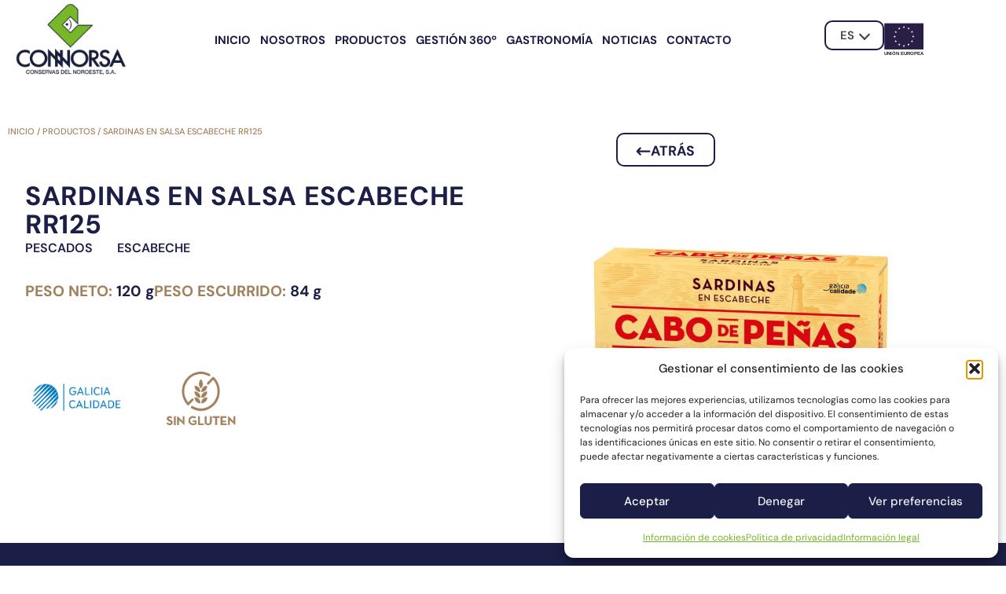

--- FILE ---
content_type: text/html; charset=UTF-8
request_url: https://www.connorsa.es/producto/sardinas-en-salsa-escabeche-rr125/
body_size: 27159
content:
<!DOCTYPE html>
<html lang="es-ES" prefix="og: https://ogp.me/ns#">
<head>
	<meta charset="UTF-8">
	<meta name="viewport" content="width=device-width, initial-scale=1">
<!-- Optimización para motores de búsqueda de Rank Math -  https://rankmath.com/ -->
<title>Sardinas en salsa escabeche</title><link rel="preload" as="style" href="https://fonts.googleapis.com/css?family=DM%20Sans%3Aregular%2Citalic%2C500%2C500italic%2C700%2C700italic%7CDM%20Serif%20Display%3Aregular%2Citalic%7CRoboto%3A100%2C100italic%2C200%2C200italic%2C300%2C300italic%2C400%2C400italic%2C500%2C500italic%2C600%2C600italic%2C700%2C700italic%2C800%2C800italic%2C900%2C900italic&#038;display=swap" /><link rel="stylesheet" href="https://fonts.googleapis.com/css?family=DM%20Sans%3Aregular%2Citalic%2C500%2C500italic%2C700%2C700italic%7CDM%20Serif%20Display%3Aregular%2Citalic%7CRoboto%3A100%2C100italic%2C200%2C200italic%2C300%2C300italic%2C400%2C400italic%2C500%2C500italic%2C600%2C600italic%2C700%2C700italic%2C800%2C800italic%2C900%2C900italic&#038;display=swap" media="print" onload="this.media='all'" /><noscript><link rel="stylesheet" href="https://fonts.googleapis.com/css?family=DM%20Sans%3Aregular%2Citalic%2C500%2C500italic%2C700%2C700italic%7CDM%20Serif%20Display%3Aregular%2Citalic%7CRoboto%3A100%2C100italic%2C200%2C200italic%2C300%2C300italic%2C400%2C400italic%2C500%2C500italic%2C600%2C600italic%2C700%2C700italic%2C800%2C800italic%2C900%2C900italic&#038;display=swap" /></noscript>
<meta name="description" content="Las sardinas en salsa escabeche pertenecen a la línea de conservas Cabo de Peñas a partir de pescados y mariscos de gran calidad y sabor."/>
<meta name="robots" content="index, follow, max-snippet:-1, max-video-preview:-1, max-image-preview:large"/>
<link rel="canonical" href="https://www.connorsa.es/producto/sardinas-en-salsa-escabeche-rr125/" />
<meta property="og:locale" content="es_ES" />
<meta property="og:type" content="article" />
<meta property="og:title" content="Sardinas en salsa escabeche" />
<meta property="og:description" content="Las sardinas en salsa escabeche pertenecen a la línea de conservas Cabo de Peñas a partir de pescados y mariscos de gran calidad y sabor." />
<meta property="og:url" content="https://www.connorsa.es/producto/sardinas-en-salsa-escabeche-rr125/" />
<meta property="og:site_name" content="Connorsa" />
<meta property="og:updated_time" content="2023-09-06T14:49:17+02:00" />
<meta property="og:image" content="https://www.connorsa.es/wp-content/uploads/2023/05/Cabo_de_Penas_SARDINAS_EN_SALSA_ESCABECHE_RR125_PES.jpg" />
<meta property="og:image:secure_url" content="https://www.connorsa.es/wp-content/uploads/2023/05/Cabo_de_Penas_SARDINAS_EN_SALSA_ESCABECHE_RR125_PES.jpg" />
<meta property="og:image:width" content="1535" />
<meta property="og:image:height" content="1063" />
<meta property="og:image:alt" content="Sardinas" />
<meta property="og:image:type" content="image/jpeg" />
<meta name="twitter:card" content="summary_large_image" />
<meta name="twitter:title" content="Sardinas en salsa escabeche" />
<meta name="twitter:description" content="Las sardinas en salsa escabeche pertenecen a la línea de conservas Cabo de Peñas a partir de pescados y mariscos de gran calidad y sabor." />
<meta name="twitter:image" content="https://www.connorsa.es/wp-content/uploads/2023/05/Cabo_de_Penas_SARDINAS_EN_SALSA_ESCABECHE_RR125_PES.jpg" />
<script type="application/ld+json" class="rank-math-schema">{"@context":"https://schema.org","@graph":[{"@type":"BreadcrumbList","@id":"https://www.connorsa.es/producto/sardinas-en-salsa-escabeche-rr125/#breadcrumb","itemListElement":[{"@type":"ListItem","position":"1","item":{"@id":"https://www.connorsa.es","name":"Inicio"}},{"@type":"ListItem","position":"2","item":{"@id":"/productos","name":"Productos"}},{"@type":"ListItem","position":"3","item":{"@id":"https://www.connorsa.es/producto/sardinas-en-salsa-escabeche-rr125/","name":"Sardinas en salsa escabeche RR125"}}]}]}</script>
<!-- /Plugin Rank Math WordPress SEO -->

<link href='https://fonts.gstatic.com' crossorigin rel='preconnect' />
<link href='https://fonts.googleapis.com' crossorigin rel='preconnect' />
<link rel="alternate" type="application/rss+xml" title="Connorsa &raquo; Feed" href="https://www.connorsa.es/feed/" />
<link rel="alternate" title="oEmbed (JSON)" type="application/json+oembed" href="https://www.connorsa.es/wp-json/oembed/1.0/embed?url=https%3A%2F%2Fwww.connorsa.es%2Fproducto%2Fsardinas-en-salsa-escabeche-rr125%2F" />
<link rel="alternate" title="oEmbed (XML)" type="text/xml+oembed" href="https://www.connorsa.es/wp-json/oembed/1.0/embed?url=https%3A%2F%2Fwww.connorsa.es%2Fproducto%2Fsardinas-en-salsa-escabeche-rr125%2F&#038;format=xml" />
<style id='wp-img-auto-sizes-contain-inline-css'>
img:is([sizes=auto i],[sizes^="auto," i]){contain-intrinsic-size:3000px 1500px}
/*# sourceURL=wp-img-auto-sizes-contain-inline-css */
</style>
<style id='wp-emoji-styles-inline-css'>

	img.wp-smiley, img.emoji {
		display: inline !important;
		border: none !important;
		box-shadow: none !important;
		height: 1em !important;
		width: 1em !important;
		margin: 0 0.07em !important;
		vertical-align: -0.1em !important;
		background: none !important;
		padding: 0 !important;
	}
/*# sourceURL=wp-emoji-styles-inline-css */
</style>
<link rel='stylesheet' id='wp-block-library-css' href='https://www.connorsa.es/wp-includes/css/dist/block-library/style.min.css?ver=6.9' media='all' />
<style id='classic-theme-styles-inline-css'>
/*! This file is auto-generated */
.wp-block-button__link{color:#fff;background-color:#32373c;border-radius:9999px;box-shadow:none;text-decoration:none;padding:calc(.667em + 2px) calc(1.333em + 2px);font-size:1.125em}.wp-block-file__button{background:#32373c;color:#fff;text-decoration:none}
/*# sourceURL=/wp-includes/css/classic-themes.min.css */
</style>
<style id='global-styles-inline-css'>
:root{--wp--preset--aspect-ratio--square: 1;--wp--preset--aspect-ratio--4-3: 4/3;--wp--preset--aspect-ratio--3-4: 3/4;--wp--preset--aspect-ratio--3-2: 3/2;--wp--preset--aspect-ratio--2-3: 2/3;--wp--preset--aspect-ratio--16-9: 16/9;--wp--preset--aspect-ratio--9-16: 9/16;--wp--preset--color--black: #000000;--wp--preset--color--cyan-bluish-gray: #abb8c3;--wp--preset--color--white: #ffffff;--wp--preset--color--pale-pink: #f78da7;--wp--preset--color--vivid-red: #cf2e2e;--wp--preset--color--luminous-vivid-orange: #ff6900;--wp--preset--color--luminous-vivid-amber: #fcb900;--wp--preset--color--light-green-cyan: #7bdcb5;--wp--preset--color--vivid-green-cyan: #00d084;--wp--preset--color--pale-cyan-blue: #8ed1fc;--wp--preset--color--vivid-cyan-blue: #0693e3;--wp--preset--color--vivid-purple: #9b51e0;--wp--preset--color--contrast: var(--contrast);--wp--preset--color--contrast-2: var(--contrast-2);--wp--preset--color--contrast-3: var(--contrast-3);--wp--preset--color--base: var(--base);--wp--preset--color--base-2: var(--base-2);--wp--preset--color--base-3: var(--base-3);--wp--preset--color--accent: var(--accent);--wp--preset--gradient--vivid-cyan-blue-to-vivid-purple: linear-gradient(135deg,rgb(6,147,227) 0%,rgb(155,81,224) 100%);--wp--preset--gradient--light-green-cyan-to-vivid-green-cyan: linear-gradient(135deg,rgb(122,220,180) 0%,rgb(0,208,130) 100%);--wp--preset--gradient--luminous-vivid-amber-to-luminous-vivid-orange: linear-gradient(135deg,rgb(252,185,0) 0%,rgb(255,105,0) 100%);--wp--preset--gradient--luminous-vivid-orange-to-vivid-red: linear-gradient(135deg,rgb(255,105,0) 0%,rgb(207,46,46) 100%);--wp--preset--gradient--very-light-gray-to-cyan-bluish-gray: linear-gradient(135deg,rgb(238,238,238) 0%,rgb(169,184,195) 100%);--wp--preset--gradient--cool-to-warm-spectrum: linear-gradient(135deg,rgb(74,234,220) 0%,rgb(151,120,209) 20%,rgb(207,42,186) 40%,rgb(238,44,130) 60%,rgb(251,105,98) 80%,rgb(254,248,76) 100%);--wp--preset--gradient--blush-light-purple: linear-gradient(135deg,rgb(255,206,236) 0%,rgb(152,150,240) 100%);--wp--preset--gradient--blush-bordeaux: linear-gradient(135deg,rgb(254,205,165) 0%,rgb(254,45,45) 50%,rgb(107,0,62) 100%);--wp--preset--gradient--luminous-dusk: linear-gradient(135deg,rgb(255,203,112) 0%,rgb(199,81,192) 50%,rgb(65,88,208) 100%);--wp--preset--gradient--pale-ocean: linear-gradient(135deg,rgb(255,245,203) 0%,rgb(182,227,212) 50%,rgb(51,167,181) 100%);--wp--preset--gradient--electric-grass: linear-gradient(135deg,rgb(202,248,128) 0%,rgb(113,206,126) 100%);--wp--preset--gradient--midnight: linear-gradient(135deg,rgb(2,3,129) 0%,rgb(40,116,252) 100%);--wp--preset--font-size--small: 13px;--wp--preset--font-size--medium: 20px;--wp--preset--font-size--large: 36px;--wp--preset--font-size--x-large: 42px;--wp--preset--spacing--20: 0.44rem;--wp--preset--spacing--30: 0.67rem;--wp--preset--spacing--40: 1rem;--wp--preset--spacing--50: 1.5rem;--wp--preset--spacing--60: 2.25rem;--wp--preset--spacing--70: 3.38rem;--wp--preset--spacing--80: 5.06rem;--wp--preset--shadow--natural: 6px 6px 9px rgba(0, 0, 0, 0.2);--wp--preset--shadow--deep: 12px 12px 50px rgba(0, 0, 0, 0.4);--wp--preset--shadow--sharp: 6px 6px 0px rgba(0, 0, 0, 0.2);--wp--preset--shadow--outlined: 6px 6px 0px -3px rgb(255, 255, 255), 6px 6px rgb(0, 0, 0);--wp--preset--shadow--crisp: 6px 6px 0px rgb(0, 0, 0);}:where(.is-layout-flex){gap: 0.5em;}:where(.is-layout-grid){gap: 0.5em;}body .is-layout-flex{display: flex;}.is-layout-flex{flex-wrap: wrap;align-items: center;}.is-layout-flex > :is(*, div){margin: 0;}body .is-layout-grid{display: grid;}.is-layout-grid > :is(*, div){margin: 0;}:where(.wp-block-columns.is-layout-flex){gap: 2em;}:where(.wp-block-columns.is-layout-grid){gap: 2em;}:where(.wp-block-post-template.is-layout-flex){gap: 1.25em;}:where(.wp-block-post-template.is-layout-grid){gap: 1.25em;}.has-black-color{color: var(--wp--preset--color--black) !important;}.has-cyan-bluish-gray-color{color: var(--wp--preset--color--cyan-bluish-gray) !important;}.has-white-color{color: var(--wp--preset--color--white) !important;}.has-pale-pink-color{color: var(--wp--preset--color--pale-pink) !important;}.has-vivid-red-color{color: var(--wp--preset--color--vivid-red) !important;}.has-luminous-vivid-orange-color{color: var(--wp--preset--color--luminous-vivid-orange) !important;}.has-luminous-vivid-amber-color{color: var(--wp--preset--color--luminous-vivid-amber) !important;}.has-light-green-cyan-color{color: var(--wp--preset--color--light-green-cyan) !important;}.has-vivid-green-cyan-color{color: var(--wp--preset--color--vivid-green-cyan) !important;}.has-pale-cyan-blue-color{color: var(--wp--preset--color--pale-cyan-blue) !important;}.has-vivid-cyan-blue-color{color: var(--wp--preset--color--vivid-cyan-blue) !important;}.has-vivid-purple-color{color: var(--wp--preset--color--vivid-purple) !important;}.has-black-background-color{background-color: var(--wp--preset--color--black) !important;}.has-cyan-bluish-gray-background-color{background-color: var(--wp--preset--color--cyan-bluish-gray) !important;}.has-white-background-color{background-color: var(--wp--preset--color--white) !important;}.has-pale-pink-background-color{background-color: var(--wp--preset--color--pale-pink) !important;}.has-vivid-red-background-color{background-color: var(--wp--preset--color--vivid-red) !important;}.has-luminous-vivid-orange-background-color{background-color: var(--wp--preset--color--luminous-vivid-orange) !important;}.has-luminous-vivid-amber-background-color{background-color: var(--wp--preset--color--luminous-vivid-amber) !important;}.has-light-green-cyan-background-color{background-color: var(--wp--preset--color--light-green-cyan) !important;}.has-vivid-green-cyan-background-color{background-color: var(--wp--preset--color--vivid-green-cyan) !important;}.has-pale-cyan-blue-background-color{background-color: var(--wp--preset--color--pale-cyan-blue) !important;}.has-vivid-cyan-blue-background-color{background-color: var(--wp--preset--color--vivid-cyan-blue) !important;}.has-vivid-purple-background-color{background-color: var(--wp--preset--color--vivid-purple) !important;}.has-black-border-color{border-color: var(--wp--preset--color--black) !important;}.has-cyan-bluish-gray-border-color{border-color: var(--wp--preset--color--cyan-bluish-gray) !important;}.has-white-border-color{border-color: var(--wp--preset--color--white) !important;}.has-pale-pink-border-color{border-color: var(--wp--preset--color--pale-pink) !important;}.has-vivid-red-border-color{border-color: var(--wp--preset--color--vivid-red) !important;}.has-luminous-vivid-orange-border-color{border-color: var(--wp--preset--color--luminous-vivid-orange) !important;}.has-luminous-vivid-amber-border-color{border-color: var(--wp--preset--color--luminous-vivid-amber) !important;}.has-light-green-cyan-border-color{border-color: var(--wp--preset--color--light-green-cyan) !important;}.has-vivid-green-cyan-border-color{border-color: var(--wp--preset--color--vivid-green-cyan) !important;}.has-pale-cyan-blue-border-color{border-color: var(--wp--preset--color--pale-cyan-blue) !important;}.has-vivid-cyan-blue-border-color{border-color: var(--wp--preset--color--vivid-cyan-blue) !important;}.has-vivid-purple-border-color{border-color: var(--wp--preset--color--vivid-purple) !important;}.has-vivid-cyan-blue-to-vivid-purple-gradient-background{background: var(--wp--preset--gradient--vivid-cyan-blue-to-vivid-purple) !important;}.has-light-green-cyan-to-vivid-green-cyan-gradient-background{background: var(--wp--preset--gradient--light-green-cyan-to-vivid-green-cyan) !important;}.has-luminous-vivid-amber-to-luminous-vivid-orange-gradient-background{background: var(--wp--preset--gradient--luminous-vivid-amber-to-luminous-vivid-orange) !important;}.has-luminous-vivid-orange-to-vivid-red-gradient-background{background: var(--wp--preset--gradient--luminous-vivid-orange-to-vivid-red) !important;}.has-very-light-gray-to-cyan-bluish-gray-gradient-background{background: var(--wp--preset--gradient--very-light-gray-to-cyan-bluish-gray) !important;}.has-cool-to-warm-spectrum-gradient-background{background: var(--wp--preset--gradient--cool-to-warm-spectrum) !important;}.has-blush-light-purple-gradient-background{background: var(--wp--preset--gradient--blush-light-purple) !important;}.has-blush-bordeaux-gradient-background{background: var(--wp--preset--gradient--blush-bordeaux) !important;}.has-luminous-dusk-gradient-background{background: var(--wp--preset--gradient--luminous-dusk) !important;}.has-pale-ocean-gradient-background{background: var(--wp--preset--gradient--pale-ocean) !important;}.has-electric-grass-gradient-background{background: var(--wp--preset--gradient--electric-grass) !important;}.has-midnight-gradient-background{background: var(--wp--preset--gradient--midnight) !important;}.has-small-font-size{font-size: var(--wp--preset--font-size--small) !important;}.has-medium-font-size{font-size: var(--wp--preset--font-size--medium) !important;}.has-large-font-size{font-size: var(--wp--preset--font-size--large) !important;}.has-x-large-font-size{font-size: var(--wp--preset--font-size--x-large) !important;}
:where(.wp-block-post-template.is-layout-flex){gap: 1.25em;}:where(.wp-block-post-template.is-layout-grid){gap: 1.25em;}
:where(.wp-block-term-template.is-layout-flex){gap: 1.25em;}:where(.wp-block-term-template.is-layout-grid){gap: 1.25em;}
:where(.wp-block-columns.is-layout-flex){gap: 2em;}:where(.wp-block-columns.is-layout-grid){gap: 2em;}
:root :where(.wp-block-pullquote){font-size: 1.5em;line-height: 1.6;}
/*# sourceURL=global-styles-inline-css */
</style>
<link rel='stylesheet' id='wpml-legacy-dropdown-0-css' href='https://www.connorsa.es/wp-content/plugins/sitepress-multilingual-cms/templates/language-switchers/legacy-dropdown/style.min.css?ver=1' media='all' />
<link rel='stylesheet' id='wpml-legacy-horizontal-list-0-css' href='https://www.connorsa.es/wp-content/plugins/sitepress-multilingual-cms/templates/language-switchers/legacy-list-horizontal/style.min.css?ver=1' media='all' />
<style id='wpml-legacy-horizontal-list-0-inline-css'>
.wpml-ls-statics-footer a, .wpml-ls-statics-footer .wpml-ls-sub-menu a, .wpml-ls-statics-footer .wpml-ls-sub-menu a:link, .wpml-ls-statics-footer li:not(.wpml-ls-current-language) .wpml-ls-link, .wpml-ls-statics-footer li:not(.wpml-ls-current-language) .wpml-ls-link:link {color:#444444;background-color:#ffffff;}.wpml-ls-statics-footer .wpml-ls-sub-menu a:hover,.wpml-ls-statics-footer .wpml-ls-sub-menu a:focus, .wpml-ls-statics-footer .wpml-ls-sub-menu a:link:hover, .wpml-ls-statics-footer .wpml-ls-sub-menu a:link:focus {color:#000000;background-color:#eeeeee;}.wpml-ls-statics-footer .wpml-ls-current-language > a {color:#444444;background-color:#ffffff;}.wpml-ls-statics-footer .wpml-ls-current-language:hover>a, .wpml-ls-statics-footer .wpml-ls-current-language>a:focus {color:#000000;background-color:#eeeeee;}
/*# sourceURL=wpml-legacy-horizontal-list-0-inline-css */
</style>
<link rel='stylesheet' id='cmplz-general-css' href='https://www.connorsa.es/wp-content/plugins/complianz-gdpr/assets/css/cookieblocker.min.css?ver=1765955364' media='all' />
<link rel='stylesheet' id='ivory-search-styles-css' href='https://www.connorsa.es/wp-content/plugins/add-search-to-menu/public/css/ivory-search.min.css?ver=5.5.13' media='all' />
<link rel='stylesheet' id='generate-style-css' href='https://www.connorsa.es/wp-content/themes/generatepress/assets/css/main.min.css?ver=3.6.1' media='all' />
<style id='generate-style-inline-css'>
body{background-color:var(--base-2);color:var(--contrast);}a{color:var(--accent);}a{text-decoration:underline;}.entry-title a, .site-branding a, a.button, .wp-block-button__link, .main-navigation a{text-decoration:none;}a:hover, a:focus, a:active{color:var(--contrast);}.grid-container{max-width:1440px;}.wp-block-group__inner-container{max-width:1440px;margin-left:auto;margin-right:auto;}:root{--contrast:#222222;--contrast-2:#575760;--contrast-3:#b2b2be;--base:#f0f0f0;--base-2:#f7f8f9;--base-3:#ffffff;--accent:#75B72B;}:root .has-contrast-color{color:var(--contrast);}:root .has-contrast-background-color{background-color:var(--contrast);}:root .has-contrast-2-color{color:var(--contrast-2);}:root .has-contrast-2-background-color{background-color:var(--contrast-2);}:root .has-contrast-3-color{color:var(--contrast-3);}:root .has-contrast-3-background-color{background-color:var(--contrast-3);}:root .has-base-color{color:var(--base);}:root .has-base-background-color{background-color:var(--base);}:root .has-base-2-color{color:var(--base-2);}:root .has-base-2-background-color{background-color:var(--base-2);}:root .has-base-3-color{color:var(--base-3);}:root .has-base-3-background-color{background-color:var(--base-3);}:root .has-accent-color{color:var(--accent);}:root .has-accent-background-color{background-color:var(--accent);}body, button, input, select, textarea{font-family:DM Sans, sans-serif;}.top-bar{background-color:#636363;color:#ffffff;}.top-bar a{color:#ffffff;}.top-bar a:hover{color:#303030;}.site-header{background-color:var(--base-3);}.main-title a,.main-title a:hover{color:var(--contrast);}.site-description{color:var(--contrast-2);}.mobile-menu-control-wrapper .menu-toggle,.mobile-menu-control-wrapper .menu-toggle:hover,.mobile-menu-control-wrapper .menu-toggle:focus,.has-inline-mobile-toggle #site-navigation.toggled{background-color:rgba(0, 0, 0, 0.02);}.main-navigation,.main-navigation ul ul{background-color:var(--base-3);}.main-navigation .main-nav ul li a, .main-navigation .menu-toggle, .main-navigation .menu-bar-items{color:var(--contrast);}.main-navigation .main-nav ul li:not([class*="current-menu-"]):hover > a, .main-navigation .main-nav ul li:not([class*="current-menu-"]):focus > a, .main-navigation .main-nav ul li.sfHover:not([class*="current-menu-"]) > a, .main-navigation .menu-bar-item:hover > a, .main-navigation .menu-bar-item.sfHover > a{color:var(--accent);}button.menu-toggle:hover,button.menu-toggle:focus{color:var(--contrast);}.main-navigation .main-nav ul li[class*="current-menu-"] > a{color:var(--accent);}.navigation-search input[type="search"],.navigation-search input[type="search"]:active, .navigation-search input[type="search"]:focus, .main-navigation .main-nav ul li.search-item.active > a, .main-navigation .menu-bar-items .search-item.active > a{color:var(--accent);}.main-navigation ul ul{background-color:var(--base);}.separate-containers .inside-article, .separate-containers .comments-area, .separate-containers .page-header, .one-container .container, .separate-containers .paging-navigation, .inside-page-header{background-color:var(--base-3);}.entry-title a{color:var(--contrast);}.entry-title a:hover{color:var(--contrast-2);}.entry-meta{color:var(--contrast-2);}.sidebar .widget{background-color:var(--base-3);}.footer-widgets{background-color:var(--base-3);}.site-info{background-color:var(--base-3);}input[type="text"],input[type="email"],input[type="url"],input[type="password"],input[type="search"],input[type="tel"],input[type="number"],textarea,select{color:var(--contrast);background-color:var(--base-2);border-color:var(--base);}input[type="text"]:focus,input[type="email"]:focus,input[type="url"]:focus,input[type="password"]:focus,input[type="search"]:focus,input[type="tel"]:focus,input[type="number"]:focus,textarea:focus,select:focus{color:var(--contrast);background-color:var(--base-2);border-color:var(--contrast-3);}button,html input[type="button"],input[type="reset"],input[type="submit"],a.button,a.wp-block-button__link:not(.has-background){color:#ffffff;background-color:#55555e;}button:hover,html input[type="button"]:hover,input[type="reset"]:hover,input[type="submit"]:hover,a.button:hover,button:focus,html input[type="button"]:focus,input[type="reset"]:focus,input[type="submit"]:focus,a.button:focus,a.wp-block-button__link:not(.has-background):active,a.wp-block-button__link:not(.has-background):focus,a.wp-block-button__link:not(.has-background):hover{color:#ffffff;background-color:#3f4047;}a.generate-back-to-top{background-color:rgba( 0,0,0,0.4 );color:#ffffff;}a.generate-back-to-top:hover,a.generate-back-to-top:focus{background-color:rgba( 0,0,0,0.6 );color:#ffffff;}:root{--gp-search-modal-bg-color:var(--base-3);--gp-search-modal-text-color:var(--contrast);--gp-search-modal-overlay-bg-color:rgba(0,0,0,0.2);}@media (max-width:768px){.main-navigation .menu-bar-item:hover > a, .main-navigation .menu-bar-item.sfHover > a{background:none;color:var(--contrast);}}.nav-below-header .main-navigation .inside-navigation.grid-container, .nav-above-header .main-navigation .inside-navigation.grid-container{padding:0px 20px 0px 20px;}.site-main .wp-block-group__inner-container{padding:40px;}.separate-containers .paging-navigation{padding-top:20px;padding-bottom:20px;}.entry-content .alignwide, body:not(.no-sidebar) .entry-content .alignfull{margin-left:-40px;width:calc(100% + 80px);max-width:calc(100% + 80px);}.rtl .menu-item-has-children .dropdown-menu-toggle{padding-left:20px;}.rtl .main-navigation .main-nav ul li.menu-item-has-children > a{padding-right:20px;}@media (max-width:768px){.separate-containers .inside-article, .separate-containers .comments-area, .separate-containers .page-header, .separate-containers .paging-navigation, .one-container .site-content, .inside-page-header{padding:30px;}.site-main .wp-block-group__inner-container{padding:30px;}.inside-top-bar{padding-right:30px;padding-left:30px;}.inside-header{padding-right:30px;padding-left:30px;}.widget-area .widget{padding-top:30px;padding-right:30px;padding-bottom:30px;padding-left:30px;}.footer-widgets-container{padding-top:30px;padding-right:30px;padding-bottom:30px;padding-left:30px;}.inside-site-info{padding-right:30px;padding-left:30px;}.entry-content .alignwide, body:not(.no-sidebar) .entry-content .alignfull{margin-left:-30px;width:calc(100% + 60px);max-width:calc(100% + 60px);}.one-container .site-main .paging-navigation{margin-bottom:20px;}}/* End cached CSS */.is-right-sidebar{width:30%;}.is-left-sidebar{width:30%;}.site-content .content-area{width:100%;}@media (max-width:768px){.main-navigation .menu-toggle,.sidebar-nav-mobile:not(#sticky-placeholder){display:block;}.main-navigation ul,.gen-sidebar-nav,.main-navigation:not(.slideout-navigation):not(.toggled) .main-nav > ul,.has-inline-mobile-toggle #site-navigation .inside-navigation > *:not(.navigation-search):not(.main-nav){display:none;}.nav-align-right .inside-navigation,.nav-align-center .inside-navigation{justify-content:space-between;}.has-inline-mobile-toggle .mobile-menu-control-wrapper{display:flex;flex-wrap:wrap;}.has-inline-mobile-toggle .inside-header{flex-direction:row;text-align:left;flex-wrap:wrap;}.has-inline-mobile-toggle .header-widget,.has-inline-mobile-toggle #site-navigation{flex-basis:100%;}.nav-float-left .has-inline-mobile-toggle #site-navigation{order:10;}}
.elementor-template-full-width .site-content{display:block;}
/*# sourceURL=generate-style-inline-css */
</style>
<link data-minify="1" rel='stylesheet' id='generate-child-css' href='https://www.connorsa.es/wp-content/cache/min/1/wp-content/themes/generatepress_child/style.css?ver=1768460323' media='all' />

<link data-minify="1" rel='stylesheet' id='jet-menu-public-styles-css' href='https://www.connorsa.es/wp-content/cache/min/1/wp-content/plugins/jet-menu/assets/public/css/public.css?ver=1768460323' media='all' />
<link rel='stylesheet' id='elementor-frontend-css' href='https://www.connorsa.es/wp-content/uploads/elementor/css/custom-frontend.min.css?ver=1768460322' media='all' />
<link rel='stylesheet' id='widget-image-css' href='https://www.connorsa.es/wp-content/plugins/elementor/assets/css/widget-image.min.css?ver=3.34.1' media='all' />
<link rel='stylesheet' id='widget-nav-menu-css' href='https://www.connorsa.es/wp-content/uploads/elementor/css/custom-pro-widget-nav-menu.min.css?ver=1768460322' media='all' />
<link rel='stylesheet' id='widget-icon-list-css' href='https://www.connorsa.es/wp-content/uploads/elementor/css/custom-widget-icon-list.min.css?ver=1768460322' media='all' />
<link rel='stylesheet' id='widget-social-icons-css' href='https://www.connorsa.es/wp-content/plugins/elementor/assets/css/widget-social-icons.min.css?ver=3.34.1' media='all' />
<link rel='stylesheet' id='e-apple-webkit-css' href='https://www.connorsa.es/wp-content/uploads/elementor/css/custom-apple-webkit.min.css?ver=1768460322' media='all' />
<link rel='stylesheet' id='widget-heading-css' href='https://www.connorsa.es/wp-content/plugins/elementor/assets/css/widget-heading.min.css?ver=3.34.1' media='all' />
<link rel='stylesheet' id='widget-post-info-css' href='https://www.connorsa.es/wp-content/plugins/elementor-pro/assets/css/widget-post-info.min.css?ver=3.28.2' media='all' />
<link rel='stylesheet' id='elementor-icons-shared-0-css' href='https://www.connorsa.es/wp-content/plugins/elementor/assets/lib/font-awesome/css/fontawesome.min.css?ver=5.15.3' media='all' />
<link data-minify="1" rel='stylesheet' id='elementor-icons-fa-regular-css' href='https://www.connorsa.es/wp-content/cache/min/1/wp-content/plugins/elementor/assets/lib/font-awesome/css/regular.min.css?ver=1768460635' media='all' />
<link data-minify="1" rel='stylesheet' id='elementor-icons-fa-solid-css' href='https://www.connorsa.es/wp-content/cache/min/1/wp-content/plugins/elementor/assets/lib/font-awesome/css/solid.min.css?ver=1768460323' media='all' />
<link data-minify="1" rel='stylesheet' id='jet-elements-css' href='https://www.connorsa.es/wp-content/cache/min/1/wp-content/plugins/jet-elements/assets/css/jet-elements.css?ver=1768460323' media='all' />
<link data-minify="1" rel='stylesheet' id='jet-elements-skin-css' href='https://www.connorsa.es/wp-content/cache/min/1/wp-content/plugins/jet-elements/assets/css/jet-elements-skin.css?ver=1768460323' media='all' />
<link data-minify="1" rel='stylesheet' id='elementor-icons-css' href='https://www.connorsa.es/wp-content/cache/min/1/wp-content/plugins/elementor/assets/lib/eicons/css/elementor-icons.min.css?ver=1768460323' media='all' />
<link rel='stylesheet' id='elementor-post-6-css' href='https://www.connorsa.es/wp-content/uploads/elementor/css/post-6.css?ver=1768460321' media='all' />
<link data-minify="1" rel='stylesheet' id='font-awesome-5-all-css' href='https://www.connorsa.es/wp-content/cache/min/1/wp-content/plugins/elementor/assets/lib/font-awesome/css/all.min.css?ver=1768460323' media='all' />
<link rel='stylesheet' id='font-awesome-4-shim-css' href='https://www.connorsa.es/wp-content/plugins/elementor/assets/lib/font-awesome/css/v4-shims.min.css?ver=3.34.1' media='all' />
<link rel='stylesheet' id='elementor-post-28-css' href='https://www.connorsa.es/wp-content/uploads/elementor/css/post-28.css?ver=1768460322' media='all' />
<link rel='stylesheet' id='elementor-post-228-css' href='https://www.connorsa.es/wp-content/uploads/elementor/css/post-228.css?ver=1768460322' media='all' />
<link rel='stylesheet' id='elementor-post-1060-css' href='https://www.connorsa.es/wp-content/uploads/elementor/css/post-1060.css?ver=1768460742' media='all' />
<link data-minify="1" rel='stylesheet' id='elementor-gf-local-dmseriftext-css' href='https://www.connorsa.es/wp-content/cache/min/1/wp-content/uploads/elementor/google-fonts/css/dmseriftext.css?ver=1768460323' media='all' />
<link data-minify="1" rel='stylesheet' id='elementor-gf-local-dmsans-css' href='https://www.connorsa.es/wp-content/cache/min/1/wp-content/uploads/elementor/google-fonts/css/dmsans.css?ver=1768460323' media='all' />
<link data-minify="1" rel='stylesheet' id='elementor-icons-fa-brands-css' href='https://www.connorsa.es/wp-content/cache/min/1/wp-content/plugins/elementor/assets/lib/font-awesome/css/brands.min.css?ver=1768460323' media='all' />
<script id="wpml-cookie-js-extra">
var wpml_cookies = {"wp-wpml_current_language":{"value":"es","expires":1,"path":"/"}};
var wpml_cookies = {"wp-wpml_current_language":{"value":"es","expires":1,"path":"/"}};
//# sourceURL=wpml-cookie-js-extra
</script>
<script data-minify="1" src="https://www.connorsa.es/wp-content/cache/min/1/wp-content/plugins/sitepress-multilingual-cms/res/js/cookies/language-cookie.js?ver=1764754176" id="wpml-cookie-js" defer data-wp-strategy="defer"></script>
<script src="https://www.connorsa.es/wp-includes/js/jquery/jquery.min.js?ver=3.7.1" id="jquery-core-js"></script>
<script src="https://www.connorsa.es/wp-includes/js/jquery/jquery-migrate.min.js?ver=3.4.1" id="jquery-migrate-js"></script>
<script src="https://www.connorsa.es/wp-content/plugins/sitepress-multilingual-cms/templates/language-switchers/legacy-dropdown/script.min.js?ver=1" id="wpml-legacy-dropdown-0-js"></script>
<script src="https://www.connorsa.es/wp-content/plugins/elementor/assets/lib/font-awesome/js/v4-shims.min.js?ver=3.34.1" id="font-awesome-4-shim-js"></script>
<link rel="https://api.w.org/" href="https://www.connorsa.es/wp-json/" /><link rel="EditURI" type="application/rsd+xml" title="RSD" href="https://www.connorsa.es/xmlrpc.php?rsd" />
<meta name="generator" content="WordPress 6.9" />
<link rel='shortlink' href='https://www.connorsa.es/?p=3192' />
<meta name="generator" content="WPML ver:4.8.6 stt:1,4,3,27,2;" />
			<style>.cmplz-hidden {
					display: none !important;
				}</style><meta name="generator" content="Elementor 3.34.1; features: additional_custom_breakpoints; settings: css_print_method-external, google_font-enabled, font_display-swap">
			<style>
				.e-con.e-parent:nth-of-type(n+4):not(.e-lazyloaded):not(.e-no-lazyload),
				.e-con.e-parent:nth-of-type(n+4):not(.e-lazyloaded):not(.e-no-lazyload) * {
					background-image: none !important;
				}
				@media screen and (max-height: 1024px) {
					.e-con.e-parent:nth-of-type(n+3):not(.e-lazyloaded):not(.e-no-lazyload),
					.e-con.e-parent:nth-of-type(n+3):not(.e-lazyloaded):not(.e-no-lazyload) * {
						background-image: none !important;
					}
				}
				@media screen and (max-height: 640px) {
					.e-con.e-parent:nth-of-type(n+2):not(.e-lazyloaded):not(.e-no-lazyload),
					.e-con.e-parent:nth-of-type(n+2):not(.e-lazyloaded):not(.e-no-lazyload) * {
						background-image: none !important;
					}
				}
			</style>
			<link rel="icon" href="https://www.connorsa.es/wp-content/uploads/2023/04/cropped-favicon-32x32.png" sizes="32x32" />
<link rel="icon" href="https://www.connorsa.es/wp-content/uploads/2023/04/cropped-favicon-192x192.png" sizes="192x192" />
<link rel="apple-touch-icon" href="https://www.connorsa.es/wp-content/uploads/2023/04/cropped-favicon-180x180.png" />
<meta name="msapplication-TileImage" content="https://www.connorsa.es/wp-content/uploads/2023/04/cropped-favicon-270x270.png" />
			<style type="text/css">
					</style>
		</head>

<body data-cmplz=1 class="wp-singular producto-template-default single single-producto postid-3192 wp-custom-logo wp-embed-responsive wp-theme-generatepress wp-child-theme-generatepress_child generatepress no-sidebar nav-float-right one-container header-aligned-left dropdown-hover featured-image-active jet-mega-menu-location elementor-default elementor-template-full-width elementor-kit-6 elementor-page-1060 full-width-content" itemtype="https://schema.org/Blog" itemscope>
	<a class="screen-reader-text skip-link" href="#content" title="Saltar al contenido">Saltar al contenido</a>		<div data-elementor-type="header" data-elementor-id="28" class="elementor elementor-28 elementor-location-header" data-elementor-post-type="elementor_library">
			<header class="elementor-element elementor-element-ecb10dd connorsa_header elementor-hidden-tablet elementor-hidden-mobile e-flex e-con-boxed e-con e-parent" data-id="ecb10dd" data-element_type="container" data-settings="{&quot;jet_parallax_layout_list&quot;:[]}">
					<div class="e-con-inner">
				<div class="elementor-element elementor-element-063f9a0 elementor-widget-tablet__width-auto elementor-widget-mobile__width-initial elementor-widget elementor-widget-image" data-id="063f9a0" data-element_type="widget" data-widget_type="image.default">
				<div class="elementor-widget-container">
																<a href="https://www.connorsa.es">
							<picture fetchpriority="high" class="attachment-full size-full wp-image-2758">
<source type="image/webp" srcset="https://www.connorsa.es/wp-content/uploads/2023/05/cropped-Logo-Connorsa.png.webp 760w, https://www.connorsa.es/wp-content/uploads/2023/05/cropped-Logo-Connorsa-300x201.png.webp 300w" sizes="(max-width: 760px) 100vw, 760px"/>
<img fetchpriority="high" width="760" height="509" src="https://www.connorsa.es/wp-content/uploads/2023/05/cropped-Logo-Connorsa.png" alt="" srcset="https://www.connorsa.es/wp-content/uploads/2023/05/cropped-Logo-Connorsa.png 760w, https://www.connorsa.es/wp-content/uploads/2023/05/cropped-Logo-Connorsa-300x201.png 300w" sizes="(max-width: 760px) 100vw, 760px"/>
</picture>
								</a>
															</div>
				</div>
				<div class="elementor-element elementor-element-193778f elementor-widget__width-auto elementor-widget elementor-widget-jet-mega-menu" data-id="193778f" data-element_type="widget" data-widget_type="jet-mega-menu.default">
				<div class="elementor-widget-container">
					<div class="jet-mega-menu jet-mega-menu--layout-horizontal jet-mega-menu--sub-position-right jet-mega-menu--dropdown-layout-push jet-mega-menu--dropdown-position-center jet-mega-menu--animation-none jet-mega-menu--location-elementor   " data-settings='{"menuId":"3","menuUniqId":"6970d88402450","rollUp":false,"megaAjaxLoad":false,"layout":"horizontal","subEvent":"hover","mouseLeaveDelay":500,"subTrigger":"item","subPosition":"right","megaWidthType":"selector","megaWidthSelector":".connorsa_header","breakpoint":768}'><div class="jet-mega-menu-toggle" tabindex="1" aria-label="Open/Close Menu"><div class="jet-mega-menu-toggle-icon jet-mega-menu-toggle-icon--default-state"><i class="fas fa-bars"></i></div><div class="jet-mega-menu-toggle-icon jet-mega-menu-toggle-icon--opened-state"><i class="fas fa-times"></i></div></div><nav class="jet-mega-menu-container"><ul class="jet-mega-menu-list" role="navigation"><li id="jet-mega-menu-item-40" class="jet-mega-menu-item jet-mega-menu-item-type-post_type jet-mega-menu-item-object-page jet-mega-menu-item-home jet-mega-menu-item--default jet-mega-menu-item--top-level jet-mega-menu-item-40"><div class="jet-mega-menu-item__inner" tabindex="1" aria-label="Inicio"><a href="https://www.connorsa.es/" class="jet-mega-menu-item__link jet-mega-menu-item__link--top-level"><div class="jet-mega-menu-item__title"><div class="jet-mega-menu-item__label">Inicio</div></div></a></div></li>
<li id="jet-mega-menu-item-495" class="jet-mega-menu-item jet-mega-menu-item-type-post_type jet-mega-menu-item-object-page jet-mega-menu-item--default jet-mega-menu-item--top-level jet-mega-menu-item-495"><div class="jet-mega-menu-item__inner" tabindex="1" aria-label="Nosotros"><a href="https://www.connorsa.es/nosotros/" class="jet-mega-menu-item__link jet-mega-menu-item__link--top-level"><div class="jet-mega-menu-item__title"><div class="jet-mega-menu-item__label">Nosotros</div></div></a></div></li>
<li id="jet-mega-menu-item-3672" class="jet-mega-menu-item jet-mega-menu-item-type-post_type jet-mega-menu-item-object-page jet-mega-menu-item--mega jet-mega-menu-item-has-children jet-mega-menu-item--top-level jet-mega-menu-item-3672"><div class="jet-mega-menu-item__inner" tabindex="1" aria-label="Productos"><a href="https://www.connorsa.es/productos/" class="jet-mega-menu-item__link jet-mega-menu-item__link--top-level"><div class="jet-mega-menu-item__title"><div class="jet-mega-menu-item__label">Productos</div></div></a></div><div class="jet-mega-menu-mega-container" data-template-id="3677" data-template-content="elementor" data-position="default"><div class="jet-mega-menu-mega-container__inner"><style>.elementor-3677 .elementor-element.elementor-element-1486ae0{--display:flex;--flex-direction:row;--container-widget-width:initial;--container-widget-height:100%;--container-widget-flex-grow:1;--container-widget-align-self:stretch;--flex-wrap-mobile:wrap;--justify-content:space-evenly;--gap:0px 0px;--row-gap:0px;--column-gap:0px;--margin-top:0px;--margin-bottom:0px;--margin-left:0px;--margin-right:0px;--padding-top:3rem;--padding-bottom:3rem;--padding-left:0rem;--padding-right:0rem;}.elementor-3677 .elementor-element.elementor-element-c69b92a{--display:flex;--flex-direction:column;--container-widget-width:calc( ( 1 - var( --container-widget-flex-grow ) ) * 100% );--container-widget-height:initial;--container-widget-flex-grow:0;--container-widget-align-self:initial;--flex-wrap-mobile:wrap;--justify-content:center;--align-items:center;--overlay-opacity:0.89;--padding-top:2rem;--padding-bottom:2rem;--padding-left:2rem;--padding-right:2rem;}.elementor-3677 .elementor-element.elementor-element-c69b92a:not(.elementor-motion-effects-element-type-background), .elementor-3677 .elementor-element.elementor-element-c69b92a > .elementor-motion-effects-container > .elementor-motion-effects-layer{background-image:url("https://www.connorsa.es/wp-content/uploads/2023/04/Connorsa-Productos_Cabo-de-Penas-scaled.jpg");background-position:center center;background-repeat:no-repeat;background-size:cover;}.elementor-3677 .elementor-element.elementor-element-c69b92a:hover::before, .elementor-3677 .elementor-element.elementor-element-c69b92a:hover > .elementor-background-video-container::before, .elementor-3677 .elementor-element.elementor-element-c69b92a:hover > .e-con-inner > .elementor-background-video-container::before, .elementor-3677 .elementor-element.elementor-element-c69b92a > .elementor-background-slideshow:hover::before, .elementor-3677 .elementor-element.elementor-element-c69b92a > .e-con-inner > .elementor-background-slideshow:hover::before{background-color:#1B1E46;--background-overlay:'';}.elementor-3677 .elementor-element.elementor-element-c69b92a::before, .elementor-3677 .elementor-element.elementor-element-c69b92a > .elementor-background-video-container::before, .elementor-3677 .elementor-element.elementor-element-c69b92a > .e-con-inner > .elementor-background-video-container::before, .elementor-3677 .elementor-element.elementor-element-c69b92a > .elementor-background-slideshow::before, .elementor-3677 .elementor-element.elementor-element-c69b92a > .e-con-inner > .elementor-background-slideshow::before, .elementor-3677 .elementor-element.elementor-element-c69b92a > .elementor-motion-effects-container > .elementor-motion-effects-layer::before{--background-overlay:'';}.elementor-3677 .elementor-element.elementor-element-c69b92a:hover{--overlay-opacity:0.8;}.elementor-widget-heading .elementor-heading-title{font-family:var( --e-global-typography-primary-font-family ), Sans-serif;font-weight:var( --e-global-typography-primary-font-weight );color:var( --e-global-color-primary );}.elementor-3677 .elementor-element.elementor-element-b3c190c{text-align:center;}.elementor-3677 .elementor-element.elementor-element-b3c190c .elementor-heading-title{font-family:"Roboto", Sans-serif;font-size:calc(1.2rem + 1vw);font-weight:500;line-height:1.2em;color:#FFFFFF;}.elementor-3677 .elementor-element.elementor-element-1f5364d{--display:flex;--flex-direction:column;--container-widget-width:calc( ( 1 - var( --container-widget-flex-grow ) ) * 100% );--container-widget-height:initial;--container-widget-flex-grow:0;--container-widget-align-self:initial;--flex-wrap-mobile:wrap;--justify-content:center;--align-items:center;--overlay-opacity:0.89;--padding-top:2rem;--padding-bottom:2rem;--padding-left:2rem;--padding-right:2rem;}.elementor-3677 .elementor-element.elementor-element-1f5364d:not(.elementor-motion-effects-element-type-background), .elementor-3677 .elementor-element.elementor-element-1f5364d > .elementor-motion-effects-container > .elementor-motion-effects-layer{background-image:url("https://www.connorsa.es/wp-content/uploads/2023/04/Connorsa-Productos_Ecologico-scaled.jpg");background-position:center center;background-repeat:no-repeat;background-size:cover;}.elementor-3677 .elementor-element.elementor-element-1f5364d:hover::before, .elementor-3677 .elementor-element.elementor-element-1f5364d:hover > .elementor-background-video-container::before, .elementor-3677 .elementor-element.elementor-element-1f5364d:hover > .e-con-inner > .elementor-background-video-container::before, .elementor-3677 .elementor-element.elementor-element-1f5364d > .elementor-background-slideshow:hover::before, .elementor-3677 .elementor-element.elementor-element-1f5364d > .e-con-inner > .elementor-background-slideshow:hover::before{background-color:#1B1E46;--background-overlay:'';}.elementor-3677 .elementor-element.elementor-element-1f5364d::before, .elementor-3677 .elementor-element.elementor-element-1f5364d > .elementor-background-video-container::before, .elementor-3677 .elementor-element.elementor-element-1f5364d > .e-con-inner > .elementor-background-video-container::before, .elementor-3677 .elementor-element.elementor-element-1f5364d > .elementor-background-slideshow::before, .elementor-3677 .elementor-element.elementor-element-1f5364d > .e-con-inner > .elementor-background-slideshow::before, .elementor-3677 .elementor-element.elementor-element-1f5364d > .elementor-motion-effects-container > .elementor-motion-effects-layer::before{--background-overlay:'';}.elementor-3677 .elementor-element.elementor-element-1f5364d:hover{--overlay-opacity:0.8;}.elementor-3677 .elementor-element.elementor-element-58db01e{text-align:center;}.elementor-3677 .elementor-element.elementor-element-58db01e .elementor-heading-title{font-family:"Roboto", Sans-serif;font-size:calc(1.2rem + 1vw);font-weight:500;line-height:1.2em;color:#FFFFFF;}.elementor-3677 .elementor-element.elementor-element-3bd822f{--display:flex;--flex-direction:column;--container-widget-width:calc( ( 1 - var( --container-widget-flex-grow ) ) * 100% );--container-widget-height:initial;--container-widget-flex-grow:0;--container-widget-align-self:initial;--flex-wrap-mobile:wrap;--justify-content:center;--align-items:center;--overlay-opacity:0.89;--padding-top:2rem;--padding-bottom:2rem;--padding-left:2rem;--padding-right:2rem;}.elementor-3677 .elementor-element.elementor-element-3bd822f:not(.elementor-motion-effects-element-type-background), .elementor-3677 .elementor-element.elementor-element-3bd822f > .elementor-motion-effects-container > .elementor-motion-effects-layer{background-image:url("https://www.connorsa.es/wp-content/uploads/2023/05/GRAN-SELECCION-018b_-b-scaled.jpeg");background-position:center center;background-repeat:no-repeat;background-size:cover;}.elementor-3677 .elementor-element.elementor-element-3bd822f:hover::before, .elementor-3677 .elementor-element.elementor-element-3bd822f:hover > .elementor-background-video-container::before, .elementor-3677 .elementor-element.elementor-element-3bd822f:hover > .e-con-inner > .elementor-background-video-container::before, .elementor-3677 .elementor-element.elementor-element-3bd822f > .elementor-background-slideshow:hover::before, .elementor-3677 .elementor-element.elementor-element-3bd822f > .e-con-inner > .elementor-background-slideshow:hover::before{background-color:#1B1E46;--background-overlay:'';}.elementor-3677 .elementor-element.elementor-element-3bd822f::before, .elementor-3677 .elementor-element.elementor-element-3bd822f > .elementor-background-video-container::before, .elementor-3677 .elementor-element.elementor-element-3bd822f > .e-con-inner > .elementor-background-video-container::before, .elementor-3677 .elementor-element.elementor-element-3bd822f > .elementor-background-slideshow::before, .elementor-3677 .elementor-element.elementor-element-3bd822f > .e-con-inner > .elementor-background-slideshow::before, .elementor-3677 .elementor-element.elementor-element-3bd822f > .elementor-motion-effects-container > .elementor-motion-effects-layer::before{--background-overlay:'';}.elementor-3677 .elementor-element.elementor-element-3bd822f:hover{--overlay-opacity:0.8;}.elementor-3677 .elementor-element.elementor-element-3972f6b{text-align:center;}.elementor-3677 .elementor-element.elementor-element-3972f6b .elementor-heading-title{font-family:"Roboto", Sans-serif;font-size:calc(1.2rem + 1vw);font-weight:500;line-height:1.2em;color:#FFFFFF;}.elementor-3677 .elementor-element.elementor-element-12354e2{--display:flex;--flex-direction:column;--container-widget-width:calc( ( 1 - var( --container-widget-flex-grow ) ) * 100% );--container-widget-height:initial;--container-widget-flex-grow:0;--container-widget-align-self:initial;--flex-wrap-mobile:wrap;--justify-content:center;--align-items:center;--overlay-opacity:0.89;--padding-top:2rem;--padding-bottom:2rem;--padding-left:2rem;--padding-right:2rem;}.elementor-3677 .elementor-element.elementor-element-12354e2:not(.elementor-motion-effects-element-type-background), .elementor-3677 .elementor-element.elementor-element-12354e2 > .elementor-motion-effects-container > .elementor-motion-effects-layer{background-image:url("https://www.connorsa.es/wp-content/uploads/2023/04/Connorsa-Productos_Hosteleria-scaled.jpg");background-position:center center;background-repeat:no-repeat;background-size:cover;}.elementor-3677 .elementor-element.elementor-element-12354e2:hover::before, .elementor-3677 .elementor-element.elementor-element-12354e2:hover > .elementor-background-video-container::before, .elementor-3677 .elementor-element.elementor-element-12354e2:hover > .e-con-inner > .elementor-background-video-container::before, .elementor-3677 .elementor-element.elementor-element-12354e2 > .elementor-background-slideshow:hover::before, .elementor-3677 .elementor-element.elementor-element-12354e2 > .e-con-inner > .elementor-background-slideshow:hover::before{background-color:#1B1E46;--background-overlay:'';}.elementor-3677 .elementor-element.elementor-element-12354e2::before, .elementor-3677 .elementor-element.elementor-element-12354e2 > .elementor-background-video-container::before, .elementor-3677 .elementor-element.elementor-element-12354e2 > .e-con-inner > .elementor-background-video-container::before, .elementor-3677 .elementor-element.elementor-element-12354e2 > .elementor-background-slideshow::before, .elementor-3677 .elementor-element.elementor-element-12354e2 > .e-con-inner > .elementor-background-slideshow::before, .elementor-3677 .elementor-element.elementor-element-12354e2 > .elementor-motion-effects-container > .elementor-motion-effects-layer::before{--background-overlay:'';}.elementor-3677 .elementor-element.elementor-element-12354e2:hover{--overlay-opacity:0.8;}.elementor-3677 .elementor-element.elementor-element-8e03f74{text-align:center;}.elementor-3677 .elementor-element.elementor-element-8e03f74 .elementor-heading-title{font-family:"Roboto", Sans-serif;font-size:calc(1.2rem + 1vw);font-weight:500;line-height:1.2em;color:#FFFFFF;}@media(min-width:768px){.elementor-3677 .elementor-element.elementor-element-c69b92a{--width:24%;}.elementor-3677 .elementor-element.elementor-element-1f5364d{--width:24%;}.elementor-3677 .elementor-element.elementor-element-3bd822f{--width:24%;}.elementor-3677 .elementor-element.elementor-element-12354e2{--width:24%;}}/* Start custom CSS for container, class: .elementor-element-c69b92a */.connorsa-submenu-item{
    aspect-ratio: 1 / 0.6!important;
    object-fit: cover
}/* End custom CSS */</style>		<div data-elementor-type="wp-post" data-elementor-id="3677" class="elementor elementor-3677" data-elementor-post-type="jet-menu">
				<div class="elementor-element elementor-element-1486ae0 e-con-full connorsa-mega-menu e-flex e-con e-parent" data-id="1486ae0" data-element_type="container" data-settings="{&quot;jet_parallax_layout_list&quot;:[]}">
		<a class="elementor-element elementor-element-c69b92a e-con-full connorsa-submenu-item e-flex e-con e-parent" data-id="c69b92a" data-element_type="container" data-settings="{&quot;background_background&quot;:&quot;classic&quot;,&quot;jet_parallax_layout_list&quot;:[]}" href="https://www.connorsa.es/productos/cabo-de-penas/">
				<div class="elementor-element elementor-element-b3c190c connorsa-submenu-title elementor-widget elementor-widget-heading" data-id="b3c190c" data-element_type="widget" data-widget_type="heading.default">
				<div class="elementor-widget-container">
					<h2 class="elementor-heading-title elementor-size-default">CABO DE PEÑAS</h2>				</div>
				</div>
				</a>
		<a class="elementor-element elementor-element-1f5364d e-con-full connorsa-submenu-item e-flex e-con e-parent" data-id="1f5364d" data-element_type="container" data-settings="{&quot;background_background&quot;:&quot;classic&quot;,&quot;jet_parallax_layout_list&quot;:[]}" href="https://www.connorsa.es/productos/cabo-de-penas-ecologico/">
				<div class="elementor-element elementor-element-58db01e connorsa-submenu-title elementor-widget elementor-widget-heading" data-id="58db01e" data-element_type="widget" data-widget_type="heading.default">
				<div class="elementor-widget-container">
					<h2 class="elementor-heading-title elementor-size-default">CABO DE PEÑAS ECOLÓGICO</h2>				</div>
				</div>
				</a>
		<a class="elementor-element elementor-element-3bd822f e-con-full connorsa-submenu-item e-flex e-con e-parent" data-id="3bd822f" data-element_type="container" data-settings="{&quot;background_background&quot;:&quot;classic&quot;,&quot;jet_parallax_layout_list&quot;:[]}" href="https://www.connorsa.es/productos/cabo-de-penas-gran-seleccion/">
				<div class="elementor-element elementor-element-3972f6b connorsa-submenu-title elementor-widget elementor-widget-heading" data-id="3972f6b" data-element_type="widget" data-widget_type="heading.default">
				<div class="elementor-widget-container">
					<h2 class="elementor-heading-title elementor-size-default">CABO DE PEÑAS GRAN SELECCIÓN</h2>				</div>
				</div>
				</a>
		<a class="elementor-element elementor-element-12354e2 e-con-full connorsa-submenu-item e-flex e-con e-parent" data-id="12354e2" data-element_type="container" data-settings="{&quot;background_background&quot;:&quot;classic&quot;,&quot;jet_parallax_layout_list&quot;:[]}" href="https://www.connorsa.es/productos/horeca/">
				<div class="elementor-element elementor-element-8e03f74 connorsa-submenu-title elementor-widget elementor-widget-heading" data-id="8e03f74" data-element_type="widget" data-widget_type="heading.default">
				<div class="elementor-widget-container">
					<h2 class="elementor-heading-title elementor-size-default">HORECA</h2>				</div>
				</div>
				</a>
				</div>
				</div>
		</div></div></li>
<li id="jet-mega-menu-item-494" class="jet-mega-menu-item jet-mega-menu-item-type-post_type jet-mega-menu-item-object-page jet-mega-menu-item--default jet-mega-menu-item--top-level jet-mega-menu-item-494"><div class="jet-mega-menu-item__inner" tabindex="1" aria-label="Gestión 360º"><a href="https://www.connorsa.es/gestion-360o/" class="jet-mega-menu-item__link jet-mega-menu-item__link--top-level"><div class="jet-mega-menu-item__title"><div class="jet-mega-menu-item__label">Gestión 360º</div></div></a></div></li>
<li id="jet-mega-menu-item-1013" class="jet-mega-menu-item jet-mega-menu-item-type-custom jet-mega-menu-item-object-custom jet-mega-menu-item--default jet-mega-menu-item--top-level jet-mega-menu-item-1013"><div class="jet-mega-menu-item__inner" tabindex="1" aria-label="Gastronomía"><a href="/recetas" class="jet-mega-menu-item__link jet-mega-menu-item__link--top-level"><div class="jet-mega-menu-item__title"><div class="jet-mega-menu-item__label">Gastronomía</div></div></a></div></li>
<li id="jet-mega-menu-item-884" class="jet-mega-menu-item jet-mega-menu-item-type-post_type jet-mega-menu-item-object-page current_page_parent jet-mega-menu-item--default jet-mega-menu-item--top-level jet-mega-menu-item-884"><div class="jet-mega-menu-item__inner" tabindex="1" aria-label="Noticias"><a href="https://www.connorsa.es/noticias/" class="jet-mega-menu-item__link jet-mega-menu-item__link--top-level"><div class="jet-mega-menu-item__title"><div class="jet-mega-menu-item__label">Noticias</div></div></a></div></li>
<li id="jet-mega-menu-item-492" class="jet-mega-menu-item jet-mega-menu-item-type-post_type jet-mega-menu-item-object-page jet-mega-menu-item--default jet-mega-menu-item--top-level jet-mega-menu-item-492"><div class="jet-mega-menu-item__inner" tabindex="1" aria-label="Contacto"><a href="https://www.connorsa.es/contacto/" class="jet-mega-menu-item__link jet-mega-menu-item__link--top-level"><div class="jet-mega-menu-item__title"><div class="jet-mega-menu-item__label">Contacto</div></div></a></div></li>
</ul></nav></div>				</div>
				</div>
		<div class="elementor-element elementor-element-f82236d e-con-full e-flex e-con e-parent" data-id="f82236d" data-element_type="container" data-settings="{&quot;jet_parallax_layout_list&quot;:[]}">
				<div class="elementor-element elementor-element-2dd8be8 connorsa_wmpl_selector elementor-widget__width-auto elementor-widget elementor-widget-shortcode" data-id="2dd8be8" data-element_type="widget" data-widget_type="shortcode.default">
				<div class="elementor-widget-container">
							<div class="elementor-shortcode">
<div
	 class="wpml-ls-statics-shortcode_actions wpml-ls wpml-ls-legacy-dropdown js-wpml-ls-legacy-dropdown">
	<ul role="menu">

		<li role="none" tabindex="0" class="wpml-ls-slot-shortcode_actions wpml-ls-item wpml-ls-item-es wpml-ls-current-language wpml-ls-first-item wpml-ls-item-legacy-dropdown">
			<a href="#" class="js-wpml-ls-item-toggle wpml-ls-item-toggle" role="menuitem" title="Cambiar a ES">
                <span class="wpml-ls-native" role="menuitem">ES</span></a>

			<ul class="wpml-ls-sub-menu" role="menu">
				
					<li class="wpml-ls-slot-shortcode_actions wpml-ls-item wpml-ls-item-de" role="none">
						<a href="https://www.connorsa.es/de/producto/sardinen-in-marinade-rr125/" class="wpml-ls-link" role="menuitem" aria-label="Cambiar a DE" title="Cambiar a DE">
                            <span class="wpml-ls-native" lang="de">DE</span></a>
					</li>

				
					<li class="wpml-ls-slot-shortcode_actions wpml-ls-item wpml-ls-item-it wpml-ls-last-item" role="none">
						<a href="https://www.connorsa.es/it/producto/sarde-in-salsa-marinata-rr-125/" class="wpml-ls-link" role="menuitem" aria-label="Cambiar a IT" title="Cambiar a IT">
                            <span class="wpml-ls-native" lang="it">IT</span></a>
					</li>

							</ul>

		</li>

	</ul>
</div>
</div>
						</div>
				</div>
				<div class="elementor-element elementor-element-2c08e13 elementor-hidden-mobile elementor-view-default elementor-widget elementor-widget-icon" data-id="2c08e13" data-element_type="widget" data-widget_type="icon.default">
				<div class="elementor-widget-container">
							<div class="elementor-icon-wrapper">
			<a class="elementor-icon" href="https://www.connorsa.es/ayudas/">
			<svg xmlns="http://www.w3.org/2000/svg" id="Capa_2" data-name="Capa 2" viewBox="0 0 114.52 97.9"><defs><style>      .cls-1 {        fill: #fddd00;      }      .cls-2 {        fill: #164194;      }      .cls-3 {        fill: #1d1d1b;        font-family: Arial-BoldMT, Arial;        font-size: 13.57px;        font-weight: 700;      }      .cls-4 {        letter-spacing: -.04em;      }    </style></defs><g id="Capa_1-2" data-name="Capa 1"><g><text class="cls-3" transform="translate(0 92.79)"><tspan x="0" y="0">UNIÓN EUROPE</tspan><tspan class="cls-4" x="104.78" y="0">A</tspan></text><g><rect class="cls-2" x=".55" width="113.97" height="76.28"></rect><polygon class="cls-1" points="80.22 23.69 81.1 21.19 81.99 23.69 84.65 23.76 82.54 25.38 83.3 27.93 81.1 26.42 78.92 27.93 79.67 25.38 77.56 23.76 80.22 23.69"></polygon><polygon class="cls-1" points="27.05 37.66 29.71 37.59 30.59 35.08 31.48 37.59 34.14 37.66 32.02 39.27 32.78 41.82 30.59 40.31 28.4 41.82 29.16 39.27 27.05 37.66"></polygon><polygon class="cls-1" points="35.87 55.37 33.68 53.86 31.49 55.37 32.25 52.82 30.14 51.2 32.8 51.13 33.68 48.62 34.57 51.13 37.23 51.2 35.11 52.82 35.87 55.37"></polygon><polygon class="cls-1" points="35.3 25.74 36.06 28.29 33.87 26.78 31.68 28.29 32.44 25.74 30.33 24.12 32.99 24.05 33.87 21.55 34.76 24.05 37.41 24.12 35.3 25.74"></polygon><polygon class="cls-1" points="46.03 65.13 43.84 63.62 41.65 65.13 42.41 62.58 40.3 60.96 42.96 60.9 43.84 58.39 44.73 60.9 47.38 60.96 45.27 62.58 46.03 65.13"></polygon><polygon class="cls-1" points="45.35 15.71 46.1 18.26 43.91 16.75 41.72 18.26 42.48 15.71 40.37 14.1 43.03 14.03 43.91 11.52 44.8 14.03 47.46 14.1 45.35 15.71"></polygon><polygon class="cls-1" points="56.57 9.87 57.46 7.36 58.34 9.87 61 9.93 58.89 11.55 59.65 14.1 57.46 12.59 55.27 14.1 56.03 11.55 53.91 9.93 56.57 9.87"></polygon><polygon class="cls-1" points="59.7 68.91 57.51 67.4 55.32 68.91 56.08 66.36 53.97 64.75 56.63 64.68 57.51 62.17 58.4 64.68 61.06 64.75 58.95 66.36 59.7 68.91"></polygon><polygon class="cls-1" points="73.25 64.9 71.06 63.39 68.87 64.9 69.62 62.35 67.51 60.73 70.17 60.66 71.06 58.16 71.94 60.66 74.6 60.73 72.49 62.35 73.25 64.9"></polygon><polygon class="cls-1" points="72.67 15.64 73.43 18.19 71.24 16.67 69.05 18.19 69.8 15.64 67.69 14.02 70.35 13.95 71.24 11.45 72.12 13.95 74.78 14.02 72.67 15.64"></polygon><polygon class="cls-1" points="83.27 55.47 81.08 53.96 78.89 55.47 79.65 52.92 77.54 51.31 80.2 51.24 81.08 48.73 81.96 51.24 84.62 51.31 82.51 52.92 83.27 55.47"></polygon><polygon class="cls-1" points="86.67 41.44 84.47 39.93 82.29 41.44 83.04 38.89 80.93 37.27 83.59 37.21 84.47 34.7 85.36 37.21 88.02 37.27 85.91 38.89 86.67 41.44"></polygon></g></g></g></svg>			</a>
		</div>
						</div>
				</div>
				</div>
					</div>
				</header>
		<header class="elementor-element elementor-element-9180bdc connorsa_header elementor-hidden-desktop elementor-hidden-laptop e-flex e-con-boxed e-con e-parent" data-id="9180bdc" data-element_type="container" data-settings="{&quot;jet_parallax_layout_list&quot;:[]}">
					<div class="e-con-inner">
		<div class="elementor-element elementor-element-667511c connorsa-menu-left e-flex e-con-boxed e-con e-parent" data-id="667511c" data-element_type="container" data-settings="{&quot;jet_parallax_layout_list&quot;:[]}">
					<div class="e-con-inner">
				<div class="elementor-element elementor-element-c93d04c elementor-nav-menu--stretch elementor-widget-tablet__width-auto elementor-nav-menu--dropdown-tablet elementor-nav-menu__text-align-aside elementor-nav-menu--toggle elementor-nav-menu--burger elementor-widget elementor-widget-nav-menu" data-id="c93d04c" data-element_type="widget" data-settings="{&quot;full_width&quot;:&quot;stretch&quot;,&quot;layout&quot;:&quot;horizontal&quot;,&quot;submenu_icon&quot;:{&quot;value&quot;:&quot;&lt;i class=\&quot;fas fa-caret-down\&quot;&gt;&lt;\/i&gt;&quot;,&quot;library&quot;:&quot;fa-solid&quot;},&quot;toggle&quot;:&quot;burger&quot;}" data-widget_type="nav-menu.default">
				<div class="elementor-widget-container">
								<nav aria-label="Menú" class="elementor-nav-menu--main elementor-nav-menu__container elementor-nav-menu--layout-horizontal e--pointer-underline e--animation-fade">
				<ul id="menu-1-c93d04c" class="elementor-nav-menu"><li class="menu-item menu-item-type-post_type menu-item-object-page menu-item-home menu-item-40"><a href="https://www.connorsa.es/" class="elementor-item">Inicio</a></li>
<li class="menu-item menu-item-type-post_type menu-item-object-page menu-item-495"><a href="https://www.connorsa.es/nosotros/" class="elementor-item">Nosotros</a></li>
<li class="menu-item menu-item-type-post_type menu-item-object-page menu-item-3672"><a href="https://www.connorsa.es/productos/" class="elementor-item">Productos</a></li>
<li class="menu-item menu-item-type-post_type menu-item-object-page menu-item-494"><a href="https://www.connorsa.es/gestion-360o/" class="elementor-item">Gestión 360º</a></li>
<li class="menu-item menu-item-type-custom menu-item-object-custom menu-item-1013"><a href="/recetas" class="elementor-item">Gastronomía</a></li>
<li class="menu-item menu-item-type-post_type menu-item-object-page current_page_parent menu-item-884"><a href="https://www.connorsa.es/noticias/" class="elementor-item">Noticias</a></li>
<li class="menu-item menu-item-type-post_type menu-item-object-page menu-item-492"><a href="https://www.connorsa.es/contacto/" class="elementor-item">Contacto</a></li>
</ul>			</nav>
					<div class="elementor-menu-toggle" role="button" tabindex="0" aria-label="Alternar menú" aria-expanded="false">
			<span class="elementor-menu-toggle__icon--open"><svg xmlns="http://www.w3.org/2000/svg" height="384pt" viewBox="0 -53 384 384" width="384pt"><path d="m368 154.667969h-352c-8.832031 0-16-7.167969-16-16s7.167969-16 16-16h352c8.832031 0 16 7.167969 16 16s-7.167969 16-16 16zm0 0"></path><path d="m368 32h-352c-8.832031 0-16-7.167969-16-16s7.167969-16 16-16h352c8.832031 0 16 7.167969 16 16s-7.167969 16-16 16zm0 0"></path><path d="m368 277.332031h-352c-8.832031 0-16-7.167969-16-16s7.167969-16 16-16h352c8.832031 0 16 7.167969 16 16s-7.167969 16-16 16zm0 0"></path></svg></span><i aria-hidden="true" role="presentation" class="elementor-menu-toggle__icon--close eicon-close"></i>		</div>
					<nav class="elementor-nav-menu--dropdown elementor-nav-menu__container" aria-hidden="true">
				<ul id="menu-2-c93d04c" class="elementor-nav-menu"><li class="menu-item menu-item-type-post_type menu-item-object-page menu-item-home menu-item-40"><a href="https://www.connorsa.es/" class="elementor-item" tabindex="-1">Inicio</a></li>
<li class="menu-item menu-item-type-post_type menu-item-object-page menu-item-495"><a href="https://www.connorsa.es/nosotros/" class="elementor-item" tabindex="-1">Nosotros</a></li>
<li class="menu-item menu-item-type-post_type menu-item-object-page menu-item-3672"><a href="https://www.connorsa.es/productos/" class="elementor-item" tabindex="-1">Productos</a></li>
<li class="menu-item menu-item-type-post_type menu-item-object-page menu-item-494"><a href="https://www.connorsa.es/gestion-360o/" class="elementor-item" tabindex="-1">Gestión 360º</a></li>
<li class="menu-item menu-item-type-custom menu-item-object-custom menu-item-1013"><a href="/recetas" class="elementor-item" tabindex="-1">Gastronomía</a></li>
<li class="menu-item menu-item-type-post_type menu-item-object-page current_page_parent menu-item-884"><a href="https://www.connorsa.es/noticias/" class="elementor-item" tabindex="-1">Noticias</a></li>
<li class="menu-item menu-item-type-post_type menu-item-object-page menu-item-492"><a href="https://www.connorsa.es/contacto/" class="elementor-item" tabindex="-1">Contacto</a></li>
</ul>			</nav>
						</div>
				</div>
					</div>
				</div>
		<div class="elementor-element elementor-element-e3de4c6 connorsa-lg-container e-flex e-con-boxed e-con e-parent" data-id="e3de4c6" data-element_type="container" data-settings="{&quot;jet_parallax_layout_list&quot;:[]}">
					<div class="e-con-inner">
				<div class="elementor-element elementor-element-caf9a03 connorsa_wmpl_selector elementor-widget__width-auto elementor-widget elementor-widget-shortcode" data-id="caf9a03" data-element_type="widget" data-widget_type="shortcode.default">
				<div class="elementor-widget-container">
							<div class="elementor-shortcode">
<div
	 class="wpml-ls-statics-shortcode_actions wpml-ls wpml-ls-legacy-dropdown js-wpml-ls-legacy-dropdown">
	<ul role="menu">

		<li role="none" tabindex="0" class="wpml-ls-slot-shortcode_actions wpml-ls-item wpml-ls-item-es wpml-ls-current-language wpml-ls-first-item wpml-ls-item-legacy-dropdown">
			<a href="#" class="js-wpml-ls-item-toggle wpml-ls-item-toggle" role="menuitem" title="Cambiar a ES">
                <span class="wpml-ls-native" role="menuitem">ES</span></a>

			<ul class="wpml-ls-sub-menu" role="menu">
				
					<li class="wpml-ls-slot-shortcode_actions wpml-ls-item wpml-ls-item-de" role="none">
						<a href="https://www.connorsa.es/de/producto/sardinen-in-marinade-rr125/" class="wpml-ls-link" role="menuitem" aria-label="Cambiar a DE" title="Cambiar a DE">
                            <span class="wpml-ls-native" lang="de">DE</span></a>
					</li>

				
					<li class="wpml-ls-slot-shortcode_actions wpml-ls-item wpml-ls-item-it wpml-ls-last-item" role="none">
						<a href="https://www.connorsa.es/it/producto/sarde-in-salsa-marinata-rr-125/" class="wpml-ls-link" role="menuitem" aria-label="Cambiar a IT" title="Cambiar a IT">
                            <span class="wpml-ls-native" lang="it">IT</span></a>
					</li>

							</ul>

		</li>

	</ul>
</div>
</div>
						</div>
				</div>
				<div class="elementor-element elementor-element-6880dc8 elementor-hidden-desktop elementor-hidden-laptop elementor-view-default elementor-widget elementor-widget-icon" data-id="6880dc8" data-element_type="widget" data-widget_type="icon.default">
				<div class="elementor-widget-container">
							<div class="elementor-icon-wrapper">
			<a class="elementor-icon" href="https://www.connorsa.es/ayudas/">
			<svg xmlns="http://www.w3.org/2000/svg" id="Capa_2" data-name="Capa 2" viewBox="0 0 114.52 97.9"><defs><style>      .cls-1 {        fill: #fddd00;      }      .cls-2 {        fill: #164194;      }      .cls-3 {        fill: #1d1d1b;        font-family: Arial-BoldMT, Arial;        font-size: 13.57px;        font-weight: 700;      }      .cls-4 {        letter-spacing: -.04em;      }    </style></defs><g id="Capa_1-2" data-name="Capa 1"><g><text class="cls-3" transform="translate(0 92.79)"><tspan x="0" y="0">UNIÓN EUROPE</tspan><tspan class="cls-4" x="104.78" y="0">A</tspan></text><g><rect class="cls-2" x=".55" width="113.97" height="76.28"></rect><polygon class="cls-1" points="80.22 23.69 81.1 21.19 81.99 23.69 84.65 23.76 82.54 25.38 83.3 27.93 81.1 26.42 78.92 27.93 79.67 25.38 77.56 23.76 80.22 23.69"></polygon><polygon class="cls-1" points="27.05 37.66 29.71 37.59 30.59 35.08 31.48 37.59 34.14 37.66 32.02 39.27 32.78 41.82 30.59 40.31 28.4 41.82 29.16 39.27 27.05 37.66"></polygon><polygon class="cls-1" points="35.87 55.37 33.68 53.86 31.49 55.37 32.25 52.82 30.14 51.2 32.8 51.13 33.68 48.62 34.57 51.13 37.23 51.2 35.11 52.82 35.87 55.37"></polygon><polygon class="cls-1" points="35.3 25.74 36.06 28.29 33.87 26.78 31.68 28.29 32.44 25.74 30.33 24.12 32.99 24.05 33.87 21.55 34.76 24.05 37.41 24.12 35.3 25.74"></polygon><polygon class="cls-1" points="46.03 65.13 43.84 63.62 41.65 65.13 42.41 62.58 40.3 60.96 42.96 60.9 43.84 58.39 44.73 60.9 47.38 60.96 45.27 62.58 46.03 65.13"></polygon><polygon class="cls-1" points="45.35 15.71 46.1 18.26 43.91 16.75 41.72 18.26 42.48 15.71 40.37 14.1 43.03 14.03 43.91 11.52 44.8 14.03 47.46 14.1 45.35 15.71"></polygon><polygon class="cls-1" points="56.57 9.87 57.46 7.36 58.34 9.87 61 9.93 58.89 11.55 59.65 14.1 57.46 12.59 55.27 14.1 56.03 11.55 53.91 9.93 56.57 9.87"></polygon><polygon class="cls-1" points="59.7 68.91 57.51 67.4 55.32 68.91 56.08 66.36 53.97 64.75 56.63 64.68 57.51 62.17 58.4 64.68 61.06 64.75 58.95 66.36 59.7 68.91"></polygon><polygon class="cls-1" points="73.25 64.9 71.06 63.39 68.87 64.9 69.62 62.35 67.51 60.73 70.17 60.66 71.06 58.16 71.94 60.66 74.6 60.73 72.49 62.35 73.25 64.9"></polygon><polygon class="cls-1" points="72.67 15.64 73.43 18.19 71.24 16.67 69.05 18.19 69.8 15.64 67.69 14.02 70.35 13.95 71.24 11.45 72.12 13.95 74.78 14.02 72.67 15.64"></polygon><polygon class="cls-1" points="83.27 55.47 81.08 53.96 78.89 55.47 79.65 52.92 77.54 51.31 80.2 51.24 81.08 48.73 81.96 51.24 84.62 51.31 82.51 52.92 83.27 55.47"></polygon><polygon class="cls-1" points="86.67 41.44 84.47 39.93 82.29 41.44 83.04 38.89 80.93 37.27 83.59 37.21 84.47 34.7 85.36 37.21 88.02 37.27 85.91 38.89 86.67 41.44"></polygon></g></g></g></svg>			</a>
		</div>
						</div>
				</div>
					</div>
				</div>
		<div class="elementor-element elementor-element-707afc6 e-con-full connorsa-menu-logo e-flex e-con e-parent" data-id="707afc6" data-element_type="container" data-settings="{&quot;jet_parallax_layout_list&quot;:[]}">
				<div class="elementor-element elementor-element-e1aa8cb elementor-widget-tablet__width-auto elementor-widget-mobile__width-auto elementor-widget elementor-widget-image" data-id="e1aa8cb" data-element_type="widget" data-widget_type="image.default">
				<div class="elementor-widget-container">
																<a href="https://www.connorsa.es">
							<img src="https://www.connorsa.es/wp-content/uploads/elementor/thumbs/logo-connorsa@3x-q5j6fil7622a8mnmy7x52fyb26eco2lxwo42wve7w0.png" title="logo-connorsa@3x" alt="logo-connorsa@3x" loading="lazy" />								</a>
															</div>
				</div>
				</div>
					</div>
				</header>
				</div>
		
	<div class="site grid-container container hfeed" id="page">
				<div class="site-content" id="content">
					<div data-elementor-type="single-page" data-elementor-id="1060" class="elementor elementor-1060 elementor-location-single post-3192 producto type-producto status-publish has-post-thumbnail hentry preparacion-escabeche distribuidora-sardinas certificaciones-galicia-calidade certificaciones-gluten-free familias-pescados categoria-cabo-de-penas" data-elementor-post-type="elementor_library">
			<div class="elementor-element elementor-element-3012bcc e-flex e-con-boxed e-con e-parent" data-id="3012bcc" data-element_type="container" data-settings="{&quot;jet_parallax_layout_list&quot;:[]}">
					<div class="e-con-inner">
		<div class="elementor-element elementor-element-6e6e89e e-con-full e-flex e-con e-parent" data-id="6e6e89e" data-element_type="container" data-settings="{&quot;jet_parallax_layout_list&quot;:[]}">
				<div class="elementor-element elementor-element-12fdc0d elementor-widget elementor-widget-shortcode" data-id="12fdc0d" data-element_type="widget" data-widget_type="shortcode.default">
				<div class="elementor-widget-container">
							<div class="elementor-shortcode"><nav aria-label="breadcrumbs" class="rank-math-breadcrumb"><p><a href="https://www.connorsa.es">Inicio</a><span class="separator"> / </span><a href="/productos">Productos</a><span class="separator"> / </span><span class="last">Sardinas en salsa escabeche RR125</span></p></nav></div>
						</div>
				</div>
				</div>
		<div class="elementor-element elementor-element-5907d00 e-con-full e-flex e-con e-parent" data-id="5907d00" data-element_type="container" data-settings="{&quot;jet_parallax_layout_list&quot;:[]}">
				<div class="elementor-element elementor-element-32f8a6f elementor-widget__width-initial elementor-widget elementor-widget-html" data-id="32f8a6f" data-element_type="widget" data-widget_type="html.default">
				<div class="elementor-widget-container">
					<script type="text/javascript">window.addEventListener('DOMContentLoaded', function() {

jQuery(document).ready(function() {
    jQuery('#wph-back-button').on('click', function() {
      window.history.go(-1);
      return false;
    });
});

});</script>				</div>
				</div>
				<div class="elementor-element elementor-element-67f089f connorsa-back-button elementor-widget elementor-widget-button" data-id="67f089f" data-element_type="widget" id="wph-back-button" data-widget_type="button.default">
				<div class="elementor-widget-container">
									<div class="elementor-button-wrapper">
					<a class="elementor-button elementor-button-link elementor-size-sm" href="#">
						<span class="elementor-button-content-wrapper">
						<span class="elementor-button-icon">
				<svg xmlns="http://www.w3.org/2000/svg" id="Layer_1" height="512" viewBox="0 0 512 512" width="512"><path d="m502.628 278.627-113.378 113.378c-6.249 6.249-14.438 9.373-22.628 9.373s-16.379-3.124-22.628-9.373c-12.496-12.497-12.496-32.758 0-45.255l58.751-58.75h-370.745c-17.673 0-32-14.327-32-32s14.327-32 32-32h370.745l-58.751-58.75c-12.496-12.497-12.496-32.758 0-45.255 12.498-12.497 32.758-12.497 45.256 0l113.378 113.378c12.496 12.496 12.496 32.758 0 45.254z"></path></svg>			</span>
									<span class="elementor-button-text">Atrás</span>
					</span>
					</a>
				</div>
								</div>
				</div>
				</div>
					</div>
				</div>
		<div class="elementor-element elementor-element-4c28937 e-flex e-con-boxed e-con e-parent" data-id="4c28937" data-element_type="container" data-settings="{&quot;jet_parallax_layout_list&quot;:[]}">
					<div class="e-con-inner">
		<div class="elementor-element elementor-element-6f11c03 e-con-full e-flex e-con e-parent" data-id="6f11c03" data-element_type="container" data-settings="{&quot;jet_parallax_layout_list&quot;:[]}">
				<div class="elementor-element elementor-element-221f710 connorsa-title elementor-widget elementor-widget-theme-post-title elementor-page-title elementor-widget-heading" data-id="221f710" data-element_type="widget" data-widget_type="theme-post-title.default">
				<div class="elementor-widget-container">
					<h1 class="elementor-heading-title elementor-size-default">Sardinas en salsa escabeche RR125</h1>				</div>
				</div>
				<div class="elementor-element elementor-element-f46873e elementor-widget elementor-widget-post-info" data-id="f46873e" data-element_type="widget" data-widget_type="post-info.default">
				<div class="elementor-widget-container">
							<ul class="elementor-inline-items elementor-icon-list-items elementor-post-info">
								<li class="elementor-icon-list-item elementor-repeater-item-434919e elementor-inline-item" itemprop="about">
													<span class="elementor-icon-list-text elementor-post-info__item elementor-post-info__item--type-terms">
										<span class="elementor-post-info__terms-list">
				<a href="https://www.connorsa.es/familias/pescados/" class="elementor-post-info__terms-list-item">Pescados</a>				</span>
					</span>
								</li>
				<li class="elementor-icon-list-item elementor-repeater-item-efa8503 elementor-inline-item" itemprop="about">
													<span class="elementor-icon-list-text elementor-post-info__item elementor-post-info__item--type-terms">
										<span class="elementor-post-info__terms-list">
				<a href="https://www.connorsa.es/preparacion/escabeche/" class="elementor-post-info__terms-list-item">Escabeche</a>				</span>
					</span>
								</li>
				</ul>
						</div>
				</div>
		<div class="elementor-element elementor-element-8e33720 e-con-full e-flex e-con e-parent" data-id="8e33720" data-element_type="container" data-settings="{&quot;jet_parallax_layout_list&quot;:[]}">
				<div class="elementor-element elementor-element-2284c6a elementor-widget-tablet__width-inherit elementor-widget elementor-widget-heading" data-id="2284c6a" data-element_type="widget" data-widget_type="heading.default">
				<div class="elementor-widget-container">
					<h5 class="elementor-heading-title elementor-size-default"><span>PESO NETO: </span>120 g</h5>				</div>
				</div>
				<div class="elementor-element elementor-element-106112b elementor-widget elementor-widget-heading" data-id="106112b" data-element_type="widget" data-widget_type="heading.default">
				<div class="elementor-widget-container">
					<h5 class="elementor-heading-title elementor-size-default"><span>PESO ESCURRIDO: </span>84 g</h5>				</div>
				</div>
				</div>
		<div class="elementor-element elementor-element-ba5ae97 e-con-full elementor-hidden-mobile e-flex e-con e-parent" data-id="ba5ae97" data-element_type="container" data-settings="{&quot;jet_parallax_layout_list&quot;:[]}">
				<div class="elementor-element elementor-element-e1f2174 connorsa-featured-taxonomy elementor-widget elementor-widget-shortcode" data-id="e1f2174" data-element_type="widget" data-widget_type="shortcode.default">
				<div class="elementor-widget-container">
							<div class="elementor-shortcode"><picture>
<source type="image/webp" srcset="https://www.connorsa.es/wp-content/uploads/2023/05/GALICIA-CALIDADE-Logo-2022-Grande.png.webp"/>
<img src="https://www.connorsa.es/wp-content/uploads/2023/05/GALICIA-CALIDADE-Logo-2022-Grande.png" alt=""/>
</picture>
<picture>
<source type="image/webp" srcset="https://www.connorsa.es/wp-content/uploads/2023/06/sin-gluten.png.webp"/>
<img src="https://www.connorsa.es/wp-content/uploads/2023/06/sin-gluten.png" alt=""/>
</picture>
</div>
						</div>
				</div>
				</div>
				</div>
		<div class="elementor-element elementor-element-79403cb e-con-full e-flex e-con e-parent" data-id="79403cb" data-element_type="container" data-settings="{&quot;jet_parallax_layout_list&quot;:[]}">
				<div class="elementor-element elementor-element-8500dae elementor-widget elementor-widget-theme-post-featured-image elementor-widget-image" data-id="8500dae" data-element_type="widget" data-widget_type="theme-post-featured-image.default">
				<div class="elementor-widget-container">
																<a href="https://www.connorsa.es/wp-content/uploads/2023/05/Cabo_de_Penas_SARDINAS_EN_SALSA_ESCABECHE_RR125_PES.jpg" data-elementor-open-lightbox="yes" data-elementor-lightbox-title="Cabo_de_Penas_SARDINAS_EN_SALSA_ESCABECHE_RR125_PES" data-e-action-hash="#elementor-action%3Aaction%3Dlightbox%26settings%3DeyJpZCI6MzE5MywidXJsIjoiaHR0cHM6XC9cL3d3dy5jb25ub3JzYS5lc1wvd3AtY29udGVudFwvdXBsb2Fkc1wvMjAyM1wvMDVcL0NhYm9fZGVfUGVuYXNfU0FSRElOQVNfRU5fU0FMU0FfRVNDQUJFQ0hFX1JSMTI1X1BFUy5qcGcifQ%3D%3D">
							<img width="1024" height="709" src="https://www.connorsa.es/wp-content/uploads/2023/05/Cabo_de_Penas_SARDINAS_EN_SALSA_ESCABECHE_RR125_PES-1024x709.jpg" class="attachment-large size-large wp-image-3193" alt="" srcset="https://www.connorsa.es/wp-content/uploads/2023/05/Cabo_de_Penas_SARDINAS_EN_SALSA_ESCABECHE_RR125_PES-1024x709.jpg 1024w, https://www.connorsa.es/wp-content/uploads/2023/05/Cabo_de_Penas_SARDINAS_EN_SALSA_ESCABECHE_RR125_PES-300x208.jpg 300w, https://www.connorsa.es/wp-content/uploads/2023/05/Cabo_de_Penas_SARDINAS_EN_SALSA_ESCABECHE_RR125_PES-768x532.jpg 768w, https://www.connorsa.es/wp-content/uploads/2023/05/Cabo_de_Penas_SARDINAS_EN_SALSA_ESCABECHE_RR125_PES.jpg 1535w" sizes="(max-width: 1024px) 100vw, 1024px" />								</a>
															</div>
				</div>
				</div>
					</div>
				</div>
		<div class="elementor-element elementor-element-7b3c4b8 e-con-full elementor-hidden-desktop elementor-hidden-laptop elementor-hidden-tablet e-flex e-con e-parent" data-id="7b3c4b8" data-element_type="container" data-settings="{&quot;jet_parallax_layout_list&quot;:[]}">
				<div class="elementor-element elementor-element-4a0146b connorsa-featured-taxonomy elementor-widget-tablet__width-inherit elementor-widget elementor-widget-shortcode" data-id="4a0146b" data-element_type="widget" data-widget_type="shortcode.default">
				<div class="elementor-widget-container">
							<div class="elementor-shortcode"><picture>
<source type="image/webp" srcset="https://www.connorsa.es/wp-content/uploads/2023/05/GALICIA-CALIDADE-Logo-2022-Grande.png.webp"/>
<img src="https://www.connorsa.es/wp-content/uploads/2023/05/GALICIA-CALIDADE-Logo-2022-Grande.png" alt=""/>
</picture>
<picture>
<source type="image/webp" srcset="https://www.connorsa.es/wp-content/uploads/2023/06/sin-gluten.png.webp"/>
<img src="https://www.connorsa.es/wp-content/uploads/2023/06/sin-gluten.png" alt=""/>
</picture>
</div>
						</div>
				</div>
				</div>
				</div>
		
	</div>
</div>


<div class="site-footer">
			<div data-elementor-type="footer" data-elementor-id="228" class="elementor elementor-228 elementor-location-footer" data-elementor-post-type="elementor_library">
			<footer class="elementor-element elementor-element-0294294 e-flex e-con-boxed e-con e-parent" data-id="0294294" data-element_type="container" data-settings="{&quot;background_background&quot;:&quot;classic&quot;,&quot;jet_parallax_layout_list&quot;:[]}">
					<div class="e-con-inner">
		<div class="elementor-element elementor-element-10cad6c e-flex e-con-boxed e-con e-child" data-id="10cad6c" data-element_type="container" data-settings="{&quot;jet_parallax_layout_list&quot;:[]}">
					<div class="e-con-inner">
				<div class="elementor-element elementor-element-6ed5f9a elementor-widget elementor-widget-image" data-id="6ed5f9a" data-element_type="widget" data-widget_type="image.default">
				<div class="elementor-widget-container">
															<picture class="attachment-large size-large wp-image-36">
<source type="image/webp" srcset="https://www.connorsa.es/wp-content/uploads/2023/04/logo-connorsa-white@3x.png.webp"/>
<img width="228" height="148" src="https://www.connorsa.es/wp-content/uploads/2023/04/logo-connorsa-white@3x.png" alt=""/>
</picture>
															</div>
				</div>
				<div class="elementor-element elementor-element-edf7058 elementor-widget elementor-widget-image" data-id="edf7058" data-element_type="widget" data-widget_type="image.default">
				<div class="elementor-widget-container">
																<a href="https://www.unicef.es/colabora/empresas/pymes-amigas" target="_blank">
							<picture loading="lazy" class="attachment-large size-large wp-image-7601">
<source type="image/webp" srcset="https://www.connorsa.es/wp-content/uploads/2023/04/Sin-titulo-1.png.webp 271w, https://www.connorsa.es/wp-content/uploads/2023/04/Sin-titulo-1-150x150.png.webp 150w" sizes="(max-width: 271px) 100vw, 271px"/>
<img loading="lazy" width="271" height="271" src="https://www.connorsa.es/wp-content/uploads/2023/04/Sin-titulo-1.png" alt="" srcset="https://www.connorsa.es/wp-content/uploads/2023/04/Sin-titulo-1.png 271w, https://www.connorsa.es/wp-content/uploads/2023/04/Sin-titulo-1-150x150.png 150w" sizes="(max-width: 271px) 100vw, 271px"/>
</picture>
								</a>
															</div>
				</div>
					</div>
				</div>
		<div class="elementor-element elementor-element-3e91668 e-con-full e-flex e-con e-child" data-id="3e91668" data-element_type="container" data-settings="{&quot;jet_parallax_layout_list&quot;:[]}">
				<div class="elementor-element elementor-element-e97ca6e elementor-mobile-align-center elementor-icon-list--layout-traditional elementor-list-item-link-full_width elementor-widget elementor-widget-icon-list" data-id="e97ca6e" data-element_type="widget" data-widget_type="icon-list.default">
				<div class="elementor-widget-container">
							<ul class="elementor-icon-list-items">
							<li class="elementor-icon-list-item">
											<a href="https://www.connorsa.es/nosotros/">

											<span class="elementor-icon-list-text">NOSOTROS</span>
											</a>
									</li>
								<li class="elementor-icon-list-item">
											<a href="https://www.connorsa.es/productos/">

											<span class="elementor-icon-list-text">PRODUCTOS</span>
											</a>
									</li>
								<li class="elementor-icon-list-item">
											<a href="https://www.connorsa.es/gestion-360o/">

											<span class="elementor-icon-list-text">GESTIÓN 360º</span>
											</a>
									</li>
								<li class="elementor-icon-list-item">
											<a href="/recetas">

											<span class="elementor-icon-list-text">GASTRONOMÍA</span>
											</a>
									</li>
								<li class="elementor-icon-list-item">
											<a href="/noticias">

											<span class="elementor-icon-list-text">NOTICIAS</span>
											</a>
									</li>
						</ul>
						</div>
				</div>
				</div>
		<div class="elementor-element elementor-element-26b9adb e-con-full e-flex e-con e-child" data-id="26b9adb" data-element_type="container" data-settings="{&quot;jet_parallax_layout_list&quot;:[]}">
				<div class="elementor-element elementor-element-76339b6 elementor-mobile-align-center elementor-icon-list--layout-traditional elementor-list-item-link-full_width elementor-widget elementor-widget-icon-list" data-id="76339b6" data-element_type="widget" data-widget_type="icon-list.default">
				<div class="elementor-widget-container">
							<ul class="elementor-icon-list-items">
							<li class="elementor-icon-list-item">
											<a href="https://www.connorsa.es/contacto/">

											<span class="elementor-icon-list-text">Contáctanos</span>
											</a>
									</li>
								<li class="elementor-icon-list-item">
											<a href="https://www.connorsa.es/wp-content/uploads/2024/04/Catalogo-productos_CONNORSA-CdP.pdf" target="_blank">

											<span class="elementor-icon-list-text">Catálogo</span>
											</a>
									</li>
						</ul>
						</div>
				</div>
				</div>
		<div class="elementor-element elementor-element-28d9876 e-con-full e-flex e-con e-child" data-id="28d9876" data-element_type="container" data-settings="{&quot;jet_parallax_layout_list&quot;:[]}">
				<div class="elementor-element elementor-element-cb2ebe1 elementor-mobile-align-center elementor-icon-list--layout-traditional elementor-list-item-link-full_width elementor-widget elementor-widget-icon-list" data-id="cb2ebe1" data-element_type="widget" data-widget_type="icon-list.default">
				<div class="elementor-widget-container">
							<ul class="elementor-icon-list-items">
							<li class="elementor-icon-list-item">
											<a href="https://www.connorsa.es/nosotros/">

											<span class="elementor-icon-list-text">síguenos en redes</span>
											</a>
									</li>
						</ul>
						</div>
				</div>
				<div class="elementor-element elementor-element-62e5637 e-grid-align-left e-grid-align-mobile-center elementor-shape-rounded elementor-grid-0 elementor-widget elementor-widget-social-icons" data-id="62e5637" data-element_type="widget" data-widget_type="social-icons.default">
				<div class="elementor-widget-container">
							<div class="elementor-social-icons-wrapper elementor-grid" role="list">
							<span class="elementor-grid-item" role="listitem">
					<a class="elementor-icon elementor-social-icon elementor-social-icon-linkedin elementor-repeater-item-5910a1b" href="https://www.linkedin.com/company/connorsa/" target="_blank">
						<span class="elementor-screen-only">Linkedin</span>
						<i aria-hidden="true" class="fab fa-linkedin"></i>					</a>
				</span>
							<span class="elementor-grid-item" role="listitem">
					<a class="elementor-icon elementor-social-icon elementor-social-icon-instagram elementor-repeater-item-f679d44" href="https://www.instagram.com/cabodepenas_oficial/?hl=es" target="_blank">
						<span class="elementor-screen-only">Instagram</span>
						<i aria-hidden="true" class="fab fa-instagram"></i>					</a>
				</span>
							<span class="elementor-grid-item" role="listitem">
					<a class="elementor-icon elementor-social-icon elementor-social-icon-facebook elementor-repeater-item-1da3827" href="https://www.facebook.com/CabodePenas" target="_blank">
						<span class="elementor-screen-only">Facebook</span>
						<i aria-hidden="true" class="fab fa-facebook"></i>					</a>
				</span>
					</div>
						</div>
				</div>
				<div class="elementor-element elementor-element-139281f e-grid-align-left e-grid-align-mobile-center elementor-shape-rounded elementor-grid-0 elementor-widget elementor-widget-social-icons" data-id="139281f" data-element_type="widget" data-widget_type="social-icons.default">
				<div class="elementor-widget-container">
							<div class="elementor-social-icons-wrapper elementor-grid" role="list">
							<span class="elementor-grid-item" role="listitem">
					<a class="elementor-icon elementor-social-icon elementor-social-icon- elementor-repeater-item-5e9d2a8" href="https://www.tiktok.com/@conservascabodepenas?_t=8d8FfrBIcsk&#038;_r=1" target="_blank">
						<span class="elementor-screen-only"></span>
						<svg xmlns="http://www.w3.org/2000/svg" id="Capa_2" data-name="Capa 2" viewBox="0 0 1066 1066"><defs><style>      .cls-1 {        fill: #fff;      }      .cls-2 {        fill: #291e46;        fill-rule: evenodd;      }    </style></defs><g id="Capa_1-2" data-name="Capa 1"><g><circle class="cls-1" cx="533" cy="533" r="533" transform="translate(-220.77 533) rotate(-45)"></circle><path class="cls-2" d="m394.48,710.76c.59.54,1.2,1.08,1.8,1.62,5.43,3.91,9.39,9.39,14.62,13.62,16.25,13.03,34.49,20.1,55.44,21.39,49.61,3.04,92.83-34.27,98.44-83.32.27-2.39.17-4.8.17-7.18V213.81q0-9.95,9.93-9.95c22.45,0,44.9-.03,67.32.02,2.09,0,4.3-.39,6.22.93.15.1.27.22.42.3,1.06,1.11,1.37,2.53,1.7,3.98,8.6,39.8,29.55,71.57,62.39,95.54,2.06,1.5,3.78,3.37,5.75,4.97,1.42,1.2,2.85,2.43,4.3,3.64,1.01-.08,1.75.54,2.53.98,16.6,9.49,34.35,15.7,53.15,18.83,7.35,1.2,14.77,2.01,22.25,1.94,3.12-.02,3.21.07,3.19,3.05v4.23l-.18,16.52.18.15v113.92l-2.26-.29c-21.64-2.86-42.7-8.14-63.06-16.08-19.47-7.63-37.81-17.31-55.05-29.16-1.06-.73-2.16-1.4-3.84-2.46v4.79c0,74.66.08,149.33-.02,223.97-.02,39.78-10.32,76.75-31.57,110.48-25.64,40.74-61.22,69.4-106.45,85.8-27.44,10-55.86,13.84-85.04,11.68-49.21-3.64-91.79-22.44-128.06-55.8-.96-.89-1.79-1.92-2.68-2.9-1.75-1.53-3.44-3.05-5.16-4.58-13-10.74-22.05-24.65-30.49-38.89-13-21.93-21.43-45.62-25.56-70.8-2.34-14.4-3.54-28.91-2.75-43.46,2.58-46.93,18.36-88.83,48.62-125.04,25.4-30.36,57.11-51.58,94.48-64.34,32.38-11.09,60.06-11.53,92.73-7.92,1.62.19,2.04.94,2.02,2.33-.05.81,0,1.6,0,2.41,0,35.37,0,70.75-.03,106.13,0,1.3.34,2.68-.49,4.08-4.67-.89-9.24-2.29-13.99-2.96-27.31-3.84-51.97,2.56-73.63,19.62-19.03,15-30.74,34.68-34.67,58.53-4.18,25.32,1.06,48.8,15.61,70.06.61.86,1.13,1.77,1.69,2.68Z"></path></g></g></svg>					</a>
				</span>
							<span class="elementor-grid-item" role="listitem">
					<a class="elementor-icon elementor-social-icon elementor-social-icon-youtube elementor-repeater-item-6f3e9f1" href="https://www.youtube.com/channel/UCxuU85KCIK9yA9NrizlJUsA" target="_blank">
						<span class="elementor-screen-only">Youtube</span>
						<i aria-hidden="true" class="fab fa-youtube"></i>					</a>
				</span>
							<span class="elementor-grid-item" role="listitem">
					<a class="elementor-icon elementor-social-icon elementor-social-icon-vimeo elementor-repeater-item-3a21406" href="https://vimeo.com/user127050938" target="_blank">
						<span class="elementor-screen-only">Vimeo</span>
						<i aria-hidden="true" class="fab fa-vimeo"></i>					</a>
				</span>
					</div>
						</div>
				</div>
				</div>
		<div class="elementor-element elementor-element-0224fbd e-con-full e-flex e-con e-child" data-id="0224fbd" data-element_type="container" data-settings="{&quot;jet_parallax_layout_list&quot;:[]}">
				<div class="elementor-element elementor-element-ea4c575 elementor-widget elementor-widget-image" data-id="ea4c575" data-element_type="widget" data-widget_type="image.default">
				<div class="elementor-widget-container">
																<a href="https://cabodepeñas.com" target="_blank">
							<picture loading="lazy" class="attachment-large size-large wp-image-230">
<source type="image/webp" srcset="https://www.connorsa.es/wp-content/uploads/2023/04/CABO-DE-PENAS-ecologico-horizontal.png.webp 408w, https://www.connorsa.es/wp-content/uploads/2023/04/CABO-DE-PENAS-ecologico-horizontal-300x68.png.webp 300w" sizes="(max-width: 408px) 100vw, 408px"/>
<img loading="lazy" width="408" height="92" src="https://www.connorsa.es/wp-content/uploads/2023/04/CABO-DE-PENAS-ecologico-horizontal.png" alt="" srcset="https://www.connorsa.es/wp-content/uploads/2023/04/CABO-DE-PENAS-ecologico-horizontal.png 408w, https://www.connorsa.es/wp-content/uploads/2023/04/CABO-DE-PENAS-ecologico-horizontal-300x68.png 300w" sizes="(max-width: 408px) 100vw, 408px"/>
</picture>
								</a>
															</div>
				</div>
				<div class="elementor-element elementor-element-cfd8874 elementor-widget elementor-widget-image" data-id="cfd8874" data-element_type="widget" data-widget_type="image.default">
				<div class="elementor-widget-container">
																<a href="https://www.connorsa.es/ayudas/">
							<picture loading="lazy" class="attachment-full size-full wp-image-232">
<source type="image/webp" srcset="https://www.connorsa.es/wp-content/uploads/2023/04/Capa-1.png.webp"/>
<img loading="lazy" width="122" height="105" src="https://www.connorsa.es/wp-content/uploads/2023/04/Capa-1.png" alt=""/>
</picture>
								</a>
															</div>
				</div>
				</div>
					</div>
				</footer>
		<div class="elementor-element elementor-element-6bb344c e-flex e-con-boxed e-con e-parent" data-id="6bb344c" data-element_type="container" data-settings="{&quot;background_background&quot;:&quot;classic&quot;,&quot;jet_parallax_layout_list&quot;:[]}">
					<div class="e-con-inner">
				<div class="elementor-element elementor-element-e0131df elementor-mobile-align-center elementor-tablet-align-center elementor-icon-list--layout-traditional elementor-list-item-link-full_width elementor-widget elementor-widget-icon-list" data-id="e0131df" data-element_type="widget" data-widget_type="icon-list.default">
				<div class="elementor-widget-container">
							<ul class="elementor-icon-list-items">
							<li class="elementor-icon-list-item">
											<a href="https://www.connorsa.es/nosotros/">

											<span class="elementor-icon-list-text">© Connorsa2023</span>
											</a>
									</li>
						</ul>
						</div>
				</div>
				<div class="elementor-element elementor-element-af6d646 elementor-icon-list--layout-inline elementor-mobile-align-center elementor-tablet-align-center elementor-widget-mobile__width-initial elementor-list-item-link-full_width elementor-widget elementor-widget-icon-list" data-id="af6d646" data-element_type="widget" data-widget_type="icon-list.default">
				<div class="elementor-widget-container">
							<ul class="elementor-icon-list-items elementor-inline-items">
							<li class="elementor-icon-list-item elementor-inline-item">
											<a href="https://buzonconnorsa.oxcae.com/" target="_blank">

											<span class="elementor-icon-list-text">Canal de denuncias</span>
											</a>
									</li>
								<li class="elementor-icon-list-item elementor-inline-item">
											<a href="/informacion-de-cookies">

											<span class="elementor-icon-list-text">Información de cookies</span>
											</a>
									</li>
								<li class="elementor-icon-list-item elementor-inline-item">
											<a href="https://www.connorsa.es/informacion-legal/">

											<span class="elementor-icon-list-text">Información legal</span>
											</a>
									</li>
								<li class="elementor-icon-list-item elementor-inline-item">
											<a href="https://www.connorsa.es/politica-de-privacidad/">

											<span class="elementor-icon-list-text">Política de privacidad</span>
											</a>
									</li>
						</ul>
						</div>
				</div>
					</div>
				</div>
		<div class="elementor-element elementor-element-fe1942b elementor-hidden-desktop elementor-hidden-laptop elementor-hidden-tablet elementor-hidden-mobile e-flex e-con-boxed e-con e-parent" data-id="fe1942b" data-element_type="container" data-settings="{&quot;jet_parallax_layout_list&quot;:[]}">
					<div class="e-con-inner">
				<div class="elementor-element elementor-element-0acf4ca elementor-widget elementor-widget-wpml-language-switcher" data-id="0acf4ca" data-element_type="widget" data-widget_type="wpml-language-switcher.default">
				<div class="elementor-widget-container">
					<div class="wpml-elementor-ls"><p class="wpml-ls-statics-post_translations wpml-ls">Esta entrada también está disponible en: 
<span role="menu">
    <span class="wpml-ls-slot-post_translations wpml-ls-item wpml-ls-item-es wpml-ls-current-language wpml-ls-first-item wpml-ls-item-legacy-post-translations" role="none"><a href="https://www.connorsa.es/producto/sardinas-en-salsa-escabeche-rr125/" class="wpml-ls-link" role="menuitem" ><span class="wpml-ls-native" role="menuitem">ES</span></a></span>    <span class="wpml-ls-slot-post_translations wpml-ls-item wpml-ls-item-de wpml-ls-item-legacy-post-translations" role="none"><a href="https://www.connorsa.es/de/producto/sardinen-in-marinade-rr125/" class="wpml-ls-link" role="menuitem" aria-label="Cambiar a DE(DE)" title="Cambiar a DE(DE)"><span class="wpml-ls-native" lang="de">DE</span></a></span>    <span class="wpml-ls-slot-post_translations wpml-ls-item wpml-ls-item-it wpml-ls-last-item wpml-ls-item-legacy-post-translations" role="none"><a href="https://www.connorsa.es/it/producto/sarde-in-salsa-marinata-rr-125/" class="wpml-ls-link" role="menuitem" aria-label="Cambiar a IT(IT)" title="Cambiar a IT(IT)"><span class="wpml-ls-native" lang="it">IT</span></a></span></span>
</p></div>				</div>
				</div>
					</div>
				</div>
				</div>
		</div>

<script type="speculationrules">
{"prefetch":[{"source":"document","where":{"and":[{"href_matches":"/*"},{"not":{"href_matches":["/wp-*.php","/wp-admin/*","/wp-content/uploads/*","/wp-content/*","/wp-content/plugins/*","/wp-content/themes/generatepress_child/*","/wp-content/themes/generatepress/*","/*\\?(.+)"]}},{"not":{"selector_matches":"a[rel~=\"nofollow\"]"}},{"not":{"selector_matches":".no-prefetch, .no-prefetch a"}}]},"eagerness":"conservative"}]}
</script>

<!-- Consent Management powered by Complianz | GDPR/CCPA Cookie Consent https://wordpress.org/plugins/complianz-gdpr -->
<div id="cmplz-cookiebanner-container"><div class="cmplz-cookiebanner cmplz-hidden banner-1 bottom-right-view-preferences optin cmplz-bottom-right cmplz-categories-type-view-preferences" aria-modal="true" data-nosnippet="true" role="dialog" aria-live="polite" aria-labelledby="cmplz-header-1-optin" aria-describedby="cmplz-message-1-optin">
	<div class="cmplz-header">
		<div class="cmplz-logo"></div>
		<div class="cmplz-title" id="cmplz-header-1-optin">Gestionar el consentimiento de las cookies</div>
		<div class="cmplz-close" tabindex="0" role="button" aria-label="Cerrar ventana">
			<svg aria-hidden="true" focusable="false" data-prefix="fas" data-icon="times" class="svg-inline--fa fa-times fa-w-11" role="img" xmlns="http://www.w3.org/2000/svg" viewBox="0 0 352 512"><path fill="currentColor" d="M242.72 256l100.07-100.07c12.28-12.28 12.28-32.19 0-44.48l-22.24-22.24c-12.28-12.28-32.19-12.28-44.48 0L176 189.28 75.93 89.21c-12.28-12.28-32.19-12.28-44.48 0L9.21 111.45c-12.28 12.28-12.28 32.19 0 44.48L109.28 256 9.21 356.07c-12.28 12.28-12.28 32.19 0 44.48l22.24 22.24c12.28 12.28 32.2 12.28 44.48 0L176 322.72l100.07 100.07c12.28 12.28 32.2 12.28 44.48 0l22.24-22.24c12.28-12.28 12.28-32.19 0-44.48L242.72 256z"></path></svg>
		</div>
	</div>

	<div class="cmplz-divider cmplz-divider-header"></div>
	<div class="cmplz-body">
		<div class="cmplz-message" id="cmplz-message-1-optin">Para ofrecer las mejores experiencias, utilizamos tecnologías como las cookies para almacenar y/o acceder a la información del dispositivo. El consentimiento de estas tecnologías nos permitirá procesar datos como el comportamiento de navegación o las identificaciones únicas en este sitio. No consentir o retirar el consentimiento, puede afectar negativamente a ciertas características y funciones.</div>
		<!-- categories start -->
		<div class="cmplz-categories">
			<details class="cmplz-category cmplz-functional" >
				<summary>
						<span class="cmplz-category-header">
							<span class="cmplz-category-title">Funcional</span>
							<span class='cmplz-always-active'>
								<span class="cmplz-banner-checkbox">
									<input type="checkbox"
										   id="cmplz-functional-optin"
										   data-category="cmplz_functional"
										   class="cmplz-consent-checkbox cmplz-functional"
										   size="40"
										   value="1"/>
									<label class="cmplz-label" for="cmplz-functional-optin"><span class="screen-reader-text">Funcional</span></label>
								</span>
								Siempre activo							</span>
							<span class="cmplz-icon cmplz-open">
								<svg xmlns="http://www.w3.org/2000/svg" viewBox="0 0 448 512"  height="18" ><path d="M224 416c-8.188 0-16.38-3.125-22.62-9.375l-192-192c-12.5-12.5-12.5-32.75 0-45.25s32.75-12.5 45.25 0L224 338.8l169.4-169.4c12.5-12.5 32.75-12.5 45.25 0s12.5 32.75 0 45.25l-192 192C240.4 412.9 232.2 416 224 416z"/></svg>
							</span>
						</span>
				</summary>
				<div class="cmplz-description">
					<span class="cmplz-description-functional">El almacenamiento o acceso técnico es estrictamente necesario para el propósito legítimo de permitir el uso de un servicio específico explícitamente solicitado por el abonado o usuario, o con el único propósito de llevar a cabo la transmisión de una comunicación a través de una red de comunicaciones electrónicas.</span>
				</div>
			</details>

			<details class="cmplz-category cmplz-preferences" >
				<summary>
						<span class="cmplz-category-header">
							<span class="cmplz-category-title">Preferencias</span>
							<span class="cmplz-banner-checkbox">
								<input type="checkbox"
									   id="cmplz-preferences-optin"
									   data-category="cmplz_preferences"
									   class="cmplz-consent-checkbox cmplz-preferences"
									   size="40"
									   value="1"/>
								<label class="cmplz-label" for="cmplz-preferences-optin"><span class="screen-reader-text">Preferencias</span></label>
							</span>
							<span class="cmplz-icon cmplz-open">
								<svg xmlns="http://www.w3.org/2000/svg" viewBox="0 0 448 512"  height="18" ><path d="M224 416c-8.188 0-16.38-3.125-22.62-9.375l-192-192c-12.5-12.5-12.5-32.75 0-45.25s32.75-12.5 45.25 0L224 338.8l169.4-169.4c12.5-12.5 32.75-12.5 45.25 0s12.5 32.75 0 45.25l-192 192C240.4 412.9 232.2 416 224 416z"/></svg>
							</span>
						</span>
				</summary>
				<div class="cmplz-description">
					<span class="cmplz-description-preferences">El almacenamiento o acceso técnico es necesario para la finalidad legítima de almacenar preferencias no solicitadas por el abonado o usuario.</span>
				</div>
			</details>

			<details class="cmplz-category cmplz-statistics" >
				<summary>
						<span class="cmplz-category-header">
							<span class="cmplz-category-title">Estadísticas</span>
							<span class="cmplz-banner-checkbox">
								<input type="checkbox"
									   id="cmplz-statistics-optin"
									   data-category="cmplz_statistics"
									   class="cmplz-consent-checkbox cmplz-statistics"
									   size="40"
									   value="1"/>
								<label class="cmplz-label" for="cmplz-statistics-optin"><span class="screen-reader-text">Estadísticas</span></label>
							</span>
							<span class="cmplz-icon cmplz-open">
								<svg xmlns="http://www.w3.org/2000/svg" viewBox="0 0 448 512"  height="18" ><path d="M224 416c-8.188 0-16.38-3.125-22.62-9.375l-192-192c-12.5-12.5-12.5-32.75 0-45.25s32.75-12.5 45.25 0L224 338.8l169.4-169.4c12.5-12.5 32.75-12.5 45.25 0s12.5 32.75 0 45.25l-192 192C240.4 412.9 232.2 416 224 416z"/></svg>
							</span>
						</span>
				</summary>
				<div class="cmplz-description">
					<span class="cmplz-description-statistics">El almacenamiento o acceso técnico que es utilizado exclusivamente con fines estadísticos.</span>
					<span class="cmplz-description-statistics-anonymous">El almacenamiento o acceso técnico que se utiliza exclusivamente con fines estadísticos anónimos. Sin un requerimiento, el cumplimiento voluntario por parte de tu proveedor de servicios de Internet, o los registros adicionales de un tercero, la información almacenada o recuperada sólo para este propósito no se puede utilizar para identificarte.</span>
				</div>
			</details>
			<details class="cmplz-category cmplz-marketing" >
				<summary>
						<span class="cmplz-category-header">
							<span class="cmplz-category-title">Marketing</span>
							<span class="cmplz-banner-checkbox">
								<input type="checkbox"
									   id="cmplz-marketing-optin"
									   data-category="cmplz_marketing"
									   class="cmplz-consent-checkbox cmplz-marketing"
									   size="40"
									   value="1"/>
								<label class="cmplz-label" for="cmplz-marketing-optin"><span class="screen-reader-text">Marketing</span></label>
							</span>
							<span class="cmplz-icon cmplz-open">
								<svg xmlns="http://www.w3.org/2000/svg" viewBox="0 0 448 512"  height="18" ><path d="M224 416c-8.188 0-16.38-3.125-22.62-9.375l-192-192c-12.5-12.5-12.5-32.75 0-45.25s32.75-12.5 45.25 0L224 338.8l169.4-169.4c12.5-12.5 32.75-12.5 45.25 0s12.5 32.75 0 45.25l-192 192C240.4 412.9 232.2 416 224 416z"/></svg>
							</span>
						</span>
				</summary>
				<div class="cmplz-description">
					<span class="cmplz-description-marketing">El almacenamiento o acceso técnico es necesario para crear perfiles de usuario para enviar publicidad, o para rastrear al usuario en una web o en varias web con fines de marketing similares.</span>
				</div>
			</details>
		</div><!-- categories end -->
			</div>

	<div class="cmplz-links cmplz-information">
		<ul>
			<li><a class="cmplz-link cmplz-manage-options cookie-statement" href="#" data-relative_url="#cmplz-manage-consent-container">Administrar opciones</a></li>
			<li><a class="cmplz-link cmplz-manage-third-parties cookie-statement" href="#" data-relative_url="#cmplz-cookies-overview">Gestionar los servicios</a></li>
			<li><a class="cmplz-link cmplz-manage-vendors tcf cookie-statement" href="#" data-relative_url="#cmplz-tcf-wrapper">Gestionar {vendor_count} proveedores</a></li>
			<li><a class="cmplz-link cmplz-external cmplz-read-more-purposes tcf" target="_blank" rel="noopener noreferrer nofollow" href="https://cookiedatabase.org/tcf/purposes/" aria-label="Read more about TCF purposes on Cookie Database">Leer más sobre estos propósitos</a></li>
		</ul>
			</div>

	<div class="cmplz-divider cmplz-footer"></div>

	<div class="cmplz-buttons">
		<button class="cmplz-btn cmplz-accept">Aceptar</button>
		<button class="cmplz-btn cmplz-deny">Denegar</button>
		<button class="cmplz-btn cmplz-view-preferences">Ver preferencias</button>
		<button class="cmplz-btn cmplz-save-preferences">Guardar preferencias</button>
		<a class="cmplz-btn cmplz-manage-options tcf cookie-statement" href="#" data-relative_url="#cmplz-manage-consent-container">Ver preferencias</a>
			</div>

	
	<div class="cmplz-documents cmplz-links">
		<ul>
			<li><a class="cmplz-link cookie-statement" href="#" data-relative_url="">{title}</a></li>
			<li><a class="cmplz-link privacy-statement" href="#" data-relative_url="">{title}</a></li>
			<li><a class="cmplz-link impressum" href="#" data-relative_url="">{title}</a></li>
		</ul>
			</div>
</div>
</div>
					<div id="cmplz-manage-consent" data-nosnippet="true"><button class="cmplz-btn cmplz-hidden cmplz-manage-consent manage-consent-1">Gestionar consentimiento</button>

</div><script id="generate-a11y">
!function(){"use strict";if("querySelector"in document&&"addEventListener"in window){var e=document.body;e.addEventListener("pointerdown",(function(){e.classList.add("using-mouse")}),{passive:!0}),e.addEventListener("keydown",(function(){e.classList.remove("using-mouse")}),{passive:!0})}}();
</script>
					<script type="text/x-template" id="mobile-menu-item-template"><li
	:id="'jet-mobile-menu-item-'+itemDataObject.itemId"
	:class="itemClasses"
>
	<div
		class="jet-mobile-menu__item-inner"
		tabindex="1"
		:aria-label="itemDataObject.name"
        aria-expanded="false"
		v-on:click="itemSubHandler"
		v-on:keyup.enter="itemSubHandler"
	>
		<a
			:class="itemLinkClasses"
			:href="itemDataObject.url"
			:rel="itemDataObject.xfn"
			:title="itemDataObject.attrTitle"
			:target="itemDataObject.target"
		>
			<div class="jet-menu-item-wrapper">
				<div
					class="jet-menu-icon"
					v-if="isIconVisible"
					v-html="itemIconHtml"
				></div>
				<div class="jet-menu-name">
					<span
						class="jet-menu-label"
						v-html="itemDataObject.name"
					></span>
					<small
						class="jet-menu-desc"
						v-if="isDescVisible"
						v-html="itemDataObject.description"
					></small>
				</div>
				<div
					class="jet-menu-badge"
					v-if="isBadgeVisible"
				>
					<div class="jet-menu-badge__inner" v-html="itemDataObject.badgeContent"></div>
				</div>
			</div>
		</a>
		<span
			class="jet-dropdown-arrow"
			v-if="isSub && !templateLoadStatus"
			v-html="dropdownIconHtml"
			v-on:click="markerSubHandler"
		>
		</span>
		<div
			class="jet-mobile-menu__template-loader"
			v-if="templateLoadStatus"
		>
			<svg xmlns:svg="http://www.w3.org/2000/svg" xmlns="http://www.w3.org/2000/svg" xmlns:xlink="http://www.w3.org/1999/xlink" version="1.0" width="24px" height="25px" viewBox="0 0 128 128" xml:space="preserve">
				<g>
					<linearGradient id="linear-gradient">
						<stop offset="0%" :stop-color="loaderColor" stop-opacity="0"/>
						<stop offset="100%" :stop-color="loaderColor" stop-opacity="1"/>
					</linearGradient>
				<path d="M63.85 0A63.85 63.85 0 1 1 0 63.85 63.85 63.85 0 0 1 63.85 0zm.65 19.5a44 44 0 1 1-44 44 44 44 0 0 1 44-44z" fill="url(#linear-gradient)" fill-rule="evenodd"/>
				<animateTransform attributeName="transform" type="rotate" from="0 64 64" to="360 64 64" dur="1080ms" repeatCount="indefinite"></animateTransform>
				</g>
			</svg>
		</div>
	</div>

	<transition name="menu-container-expand-animation">
		<mobile-menu-list
			v-if="isDropdownLayout && subDropdownVisible"
			:depth="depth+1"
			:children-object="itemDataObject.children"
		></mobile-menu-list>
	</transition>

</li>
					</script>					<script type="text/x-template" id="mobile-menu-list-template"><div
	class="jet-mobile-menu__list"
	role="navigation"
>
	<ul class="jet-mobile-menu__items">
		<mobile-menu-item
			v-for="(item, index) in childrenObject"
			:key="item.id"
			:item-data-object="item"
			:depth="depth"
		></mobile-menu-item>
	</ul>
</div>
					</script>					<script type="text/x-template" id="mobile-menu-template"><div
	:class="instanceClass"
	v-on:keyup.esc="escapeKeyHandler"
>
	<div
		class="jet-mobile-menu__toggle"
		ref="toggle"
		tabindex="1"
		aria-label="Open/Close Menu"
        aria-expanded="false"
		v-on:click="menuToggle"
		v-on:keyup.enter="menuToggle"
	>
		<div
			class="jet-mobile-menu__template-loader"
			v-if="toggleLoaderVisible"
		>
			<svg xmlns:svg="http://www.w3.org/2000/svg" xmlns="http://www.w3.org/2000/svg" xmlns:xlink="http://www.w3.org/1999/xlink" version="1.0" width="24px" height="25px" viewBox="0 0 128 128" xml:space="preserve">
				<g>
					<linearGradient id="linear-gradient">
						<stop offset="0%" :stop-color="loaderColor" stop-opacity="0"/>
						<stop offset="100%" :stop-color="loaderColor" stop-opacity="1"/>
					</linearGradient>
				<path d="M63.85 0A63.85 63.85 0 1 1 0 63.85 63.85 63.85 0 0 1 63.85 0zm.65 19.5a44 44 0 1 1-44 44 44 44 0 0 1 44-44z" fill="url(#linear-gradient)" fill-rule="evenodd"/>
				<animateTransform attributeName="transform" type="rotate" from="0 64 64" to="360 64 64" dur="1080ms" repeatCount="indefinite"></animateTransform>
				</g>
			</svg>
		</div>

		<div
			class="jet-mobile-menu__toggle-icon"
			v-if="!menuOpen && !toggleLoaderVisible"
			v-html="toggleClosedIcon"
		></div>
		<div
			class="jet-mobile-menu__toggle-icon"
			v-if="menuOpen && !toggleLoaderVisible"
			v-html="toggleOpenedIcon"
		></div>
		<span
			class="jet-mobile-menu__toggle-text"
			v-if="toggleText"
			v-html="toggleText"
		></span>

	</div>

	<transition name="cover-animation">
		<div
			class="jet-mobile-menu-cover"
			v-if="menuContainerVisible && coverVisible"
			v-on:click="closeMenu"
		></div>
	</transition>

	<transition :name="showAnimation">
		<div
			class="jet-mobile-menu__container"
			v-if="menuContainerVisible"
		>
			<div
				class="jet-mobile-menu__container-inner"
			>
				<div
					class="jet-mobile-menu__header-template"
					v-if="headerTemplateVisible"
				>
					<div
						class="jet-mobile-menu__header-template-content"
						ref="header-template-content"
						v-html="headerContent"
					></div>
				</div>

				<div
					class="jet-mobile-menu__controls"
				>
					<div
						class="jet-mobile-menu__breadcrumbs"
						v-if="isBreadcrumbs"
					>
						<div
							class="jet-mobile-menu__breadcrumb"
							v-for="(item, index) in breadcrumbsPathData"
							:key="index"
						>
							<div
								class="breadcrumb-label"
								v-on:click="breadcrumbHandle(index+1)"
								v-html="item"
							></div>
							<div
								class="breadcrumb-divider"
								v-html="breadcrumbIcon"
								v-if="(breadcrumbIcon && index !== breadcrumbsPathData.length-1)"
							></div>
						</div>
					</div>
					<div
						class="jet-mobile-menu__back"
						ref="back"
						tabindex="1"
						aria-label="Close Menu"
                        aria-expanded="false"
						v-if="!isBack && isClose"
						v-html="closeIcon"
						v-on:click="menuToggle"
						v-on:keyup.enter="menuToggle"
					></div>
					<div
						class="jet-mobile-menu__back"
						ref="back"
						tabindex="1"
						aria-label="Back to Prev Items"
                        aria-expanded="false"
						v-if="isBack"
						v-html="backIcon"
						v-on:click="goBack"
						v-on:keyup.enter="goBack"
					></div>
				</div>

				<div
					class="jet-mobile-menu__before-template"
					v-if="beforeTemplateVisible"
				>
					<div
						class="jet-mobile-menu__before-template-content"
						ref="before-template-content"
						v-html="beforeContent"
					></div>
				</div>

				<div
					class="jet-mobile-menu__body"
				>
					<transition :name="animation">
						<mobile-menu-list
							v-if="!templateVisible"
							:key="depth"
							:depth="depth"
							:children-object="itemsList"
						></mobile-menu-list>
						<div
							class="jet-mobile-menu__template"
							ref="template-content"
							v-if="templateVisible"
						>
							<div
								class="jet-mobile-menu__template-content"
								v-html="itemTemplateContent"
							></div>
						</div>
					</transition>
				</div>

				<div
					class="jet-mobile-menu__after-template"
					v-if="afterTemplateVisible"
				>
					<div
						class="jet-mobile-menu__after-template-content"
						ref="after-template-content"
						v-html="afterContent"
					></div>
				</div>

			</div>
		</div>
	</transition>
</div>
					</script>			<script>
				const lazyloadRunObserver = () => {
					const lazyloadBackgrounds = document.querySelectorAll( `.e-con.e-parent:not(.e-lazyloaded)` );
					const lazyloadBackgroundObserver = new IntersectionObserver( ( entries ) => {
						entries.forEach( ( entry ) => {
							if ( entry.isIntersecting ) {
								let lazyloadBackground = entry.target;
								if( lazyloadBackground ) {
									lazyloadBackground.classList.add( 'e-lazyloaded' );
								}
								lazyloadBackgroundObserver.unobserve( entry.target );
							}
						});
					}, { rootMargin: '200px 0px 200px 0px' } );
					lazyloadBackgrounds.forEach( ( lazyloadBackground ) => {
						lazyloadBackgroundObserver.observe( lazyloadBackground );
					} );
				};
				const events = [
					'DOMContentLoaded',
					'elementor/lazyload/observe',
				];
				events.forEach( ( event ) => {
					document.addEventListener( event, lazyloadRunObserver );
				} );
			</script>
			
<div class="wpml-ls-statics-footer wpml-ls wpml-ls-legacy-list-horizontal">
	<ul role="menu"><li class="wpml-ls-slot-footer wpml-ls-item wpml-ls-item-es wpml-ls-current-language wpml-ls-first-item wpml-ls-item-legacy-list-horizontal" role="none">
				<a href="https://www.connorsa.es/producto/sardinas-en-salsa-escabeche-rr125/" class="wpml-ls-link" role="menuitem" >
                                                        <img
            class="wpml-ls-flag"
            src="https://www.connorsa.es/wp-content/plugins/sitepress-multilingual-cms/res/flags/es.svg"
            alt=""
            width=18
            height=12
    /><span class="wpml-ls-native" role="menuitem">ES</span></a>
			</li><li class="wpml-ls-slot-footer wpml-ls-item wpml-ls-item-de wpml-ls-item-legacy-list-horizontal" role="none">
				<a href="https://www.connorsa.es/de/producto/sardinen-in-marinade-rr125/" class="wpml-ls-link" role="menuitem"  aria-label="Cambiar a DE(DE)" title="Cambiar a DE(DE)" >
                                                        <img
            class="wpml-ls-flag"
            src="https://www.connorsa.es/wp-content/plugins/sitepress-multilingual-cms/res/flags/de.svg"
            alt=""
            width=18
            height=12
    /><span class="wpml-ls-native" lang="de">DE</span></a>
			</li><li class="wpml-ls-slot-footer wpml-ls-item wpml-ls-item-it wpml-ls-last-item wpml-ls-item-legacy-list-horizontal" role="none">
				<a href="https://www.connorsa.es/it/producto/sarde-in-salsa-marinata-rr-125/" class="wpml-ls-link" role="menuitem"  aria-label="Cambiar a IT(IT)" title="Cambiar a IT(IT)" >
                                                        <img
            class="wpml-ls-flag"
            src="https://www.connorsa.es/wp-content/plugins/sitepress-multilingual-cms/res/flags/it.svg"
            alt=""
            width=18
            height=12
    /><span class="wpml-ls-native" lang="it">IT</span></a>
			</li></ul>
</div>
<link rel='stylesheet' id='elementor-post-3677-css' href='https://www.connorsa.es/wp-content/uploads/elementor/css/post-3677.css?ver=1768460322' media='all' />
<link data-minify="1" rel='stylesheet' id='elementor-gf-local-roboto-css' href='https://www.connorsa.es/wp-content/cache/min/1/wp-content/uploads/elementor/google-fonts/css/roboto.css?ver=1768460323' media='all' />

<link rel='stylesheet' id='wpml-legacy-post-translations-0-css' href='https://www.connorsa.es/wp-content/plugins/sitepress-multilingual-cms/templates/language-switchers/legacy-post-translations/style.min.css?ver=1' media='all' />
<script data-minify="1" src="https://www.connorsa.es/wp-content/cache/min/1/wp-content/plugins/jet-menu/integration/themes/generatepress/assets/js/script.js?ver=1764754176" id="jet-menu-generatepress-js"></script>
<script data-minify="1" src="https://www.connorsa.es/wp-content/cache/min/1/wp-content/plugins/dynamicconditions/Public/js/dynamic-conditions-public.js?ver=1764754176" id="dynamic-conditions-js"></script>
<script id="rocket-browser-checker-js-after">
"use strict";var _createClass=function(){function defineProperties(target,props){for(var i=0;i<props.length;i++){var descriptor=props[i];descriptor.enumerable=descriptor.enumerable||!1,descriptor.configurable=!0,"value"in descriptor&&(descriptor.writable=!0),Object.defineProperty(target,descriptor.key,descriptor)}}return function(Constructor,protoProps,staticProps){return protoProps&&defineProperties(Constructor.prototype,protoProps),staticProps&&defineProperties(Constructor,staticProps),Constructor}}();function _classCallCheck(instance,Constructor){if(!(instance instanceof Constructor))throw new TypeError("Cannot call a class as a function")}var RocketBrowserCompatibilityChecker=function(){function RocketBrowserCompatibilityChecker(options){_classCallCheck(this,RocketBrowserCompatibilityChecker),this.passiveSupported=!1,this._checkPassiveOption(this),this.options=!!this.passiveSupported&&options}return _createClass(RocketBrowserCompatibilityChecker,[{key:"_checkPassiveOption",value:function(self){try{var options={get passive(){return!(self.passiveSupported=!0)}};window.addEventListener("test",null,options),window.removeEventListener("test",null,options)}catch(err){self.passiveSupported=!1}}},{key:"initRequestIdleCallback",value:function(){!1 in window&&(window.requestIdleCallback=function(cb){var start=Date.now();return setTimeout(function(){cb({didTimeout:!1,timeRemaining:function(){return Math.max(0,50-(Date.now()-start))}})},1)}),!1 in window&&(window.cancelIdleCallback=function(id){return clearTimeout(id)})}},{key:"isDataSaverModeOn",value:function(){return"connection"in navigator&&!0===navigator.connection.saveData}},{key:"supportsLinkPrefetch",value:function(){var elem=document.createElement("link");return elem.relList&&elem.relList.supports&&elem.relList.supports("prefetch")&&window.IntersectionObserver&&"isIntersecting"in IntersectionObserverEntry.prototype}},{key:"isSlowConnection",value:function(){return"connection"in navigator&&"effectiveType"in navigator.connection&&("2g"===navigator.connection.effectiveType||"slow-2g"===navigator.connection.effectiveType)}}]),RocketBrowserCompatibilityChecker}();
//# sourceURL=rocket-browser-checker-js-after
</script>
<script id="rocket-preload-links-js-extra">
var RocketPreloadLinksConfig = {"excludeUris":"/(?:.+/)?feed(?:/(?:.+/?)?)?$|/(?:.+/)?embed/|/(index.php/)?(.*)wp-json(/.*|$)|/refer/|/go/|/recommend/|/recommends/","usesTrailingSlash":"1","imageExt":"jpg|jpeg|gif|png|tiff|bmp|webp|avif|pdf|doc|docx|xls|xlsx|php","fileExt":"jpg|jpeg|gif|png|tiff|bmp|webp|avif|pdf|doc|docx|xls|xlsx|php|html|htm","siteUrl":"https://www.connorsa.es","onHoverDelay":"100","rateThrottle":"3"};
//# sourceURL=rocket-preload-links-js-extra
</script>
<script id="rocket-preload-links-js-after">
(function() {
"use strict";var r="function"==typeof Symbol&&"symbol"==typeof Symbol.iterator?function(e){return typeof e}:function(e){return e&&"function"==typeof Symbol&&e.constructor===Symbol&&e!==Symbol.prototype?"symbol":typeof e},e=function(){function i(e,t){for(var n=0;n<t.length;n++){var i=t[n];i.enumerable=i.enumerable||!1,i.configurable=!0,"value"in i&&(i.writable=!0),Object.defineProperty(e,i.key,i)}}return function(e,t,n){return t&&i(e.prototype,t),n&&i(e,n),e}}();function i(e,t){if(!(e instanceof t))throw new TypeError("Cannot call a class as a function")}var t=function(){function n(e,t){i(this,n),this.browser=e,this.config=t,this.options=this.browser.options,this.prefetched=new Set,this.eventTime=null,this.threshold=1111,this.numOnHover=0}return e(n,[{key:"init",value:function(){!this.browser.supportsLinkPrefetch()||this.browser.isDataSaverModeOn()||this.browser.isSlowConnection()||(this.regex={excludeUris:RegExp(this.config.excludeUris,"i"),images:RegExp(".("+this.config.imageExt+")$","i"),fileExt:RegExp(".("+this.config.fileExt+")$","i")},this._initListeners(this))}},{key:"_initListeners",value:function(e){-1<this.config.onHoverDelay&&document.addEventListener("mouseover",e.listener.bind(e),e.listenerOptions),document.addEventListener("mousedown",e.listener.bind(e),e.listenerOptions),document.addEventListener("touchstart",e.listener.bind(e),e.listenerOptions)}},{key:"listener",value:function(e){var t=e.target.closest("a"),n=this._prepareUrl(t);if(null!==n)switch(e.type){case"mousedown":case"touchstart":this._addPrefetchLink(n);break;case"mouseover":this._earlyPrefetch(t,n,"mouseout")}}},{key:"_earlyPrefetch",value:function(t,e,n){var i=this,r=setTimeout(function(){if(r=null,0===i.numOnHover)setTimeout(function(){return i.numOnHover=0},1e3);else if(i.numOnHover>i.config.rateThrottle)return;i.numOnHover++,i._addPrefetchLink(e)},this.config.onHoverDelay);t.addEventListener(n,function e(){t.removeEventListener(n,e,{passive:!0}),null!==r&&(clearTimeout(r),r=null)},{passive:!0})}},{key:"_addPrefetchLink",value:function(i){return this.prefetched.add(i.href),new Promise(function(e,t){var n=document.createElement("link");n.rel="prefetch",n.href=i.href,n.onload=e,n.onerror=t,document.head.appendChild(n)}).catch(function(){})}},{key:"_prepareUrl",value:function(e){if(null===e||"object"!==(void 0===e?"undefined":r(e))||!1 in e||-1===["http:","https:"].indexOf(e.protocol))return null;var t=e.href.substring(0,this.config.siteUrl.length),n=this._getPathname(e.href,t),i={original:e.href,protocol:e.protocol,origin:t,pathname:n,href:t+n};return this._isLinkOk(i)?i:null}},{key:"_getPathname",value:function(e,t){var n=t?e.substring(this.config.siteUrl.length):e;return n.startsWith("/")||(n="/"+n),this._shouldAddTrailingSlash(n)?n+"/":n}},{key:"_shouldAddTrailingSlash",value:function(e){return this.config.usesTrailingSlash&&!e.endsWith("/")&&!this.regex.fileExt.test(e)}},{key:"_isLinkOk",value:function(e){return null!==e&&"object"===(void 0===e?"undefined":r(e))&&(!this.prefetched.has(e.href)&&e.origin===this.config.siteUrl&&-1===e.href.indexOf("?")&&-1===e.href.indexOf("#")&&!this.regex.excludeUris.test(e.href)&&!this.regex.images.test(e.href))}}],[{key:"run",value:function(){"undefined"!=typeof RocketPreloadLinksConfig&&new n(new RocketBrowserCompatibilityChecker({capture:!0,passive:!0}),RocketPreloadLinksConfig).init()}}]),n}();t.run();
}());

//# sourceURL=rocket-preload-links-js-after
</script>
<script data-minify="1" src="https://www.connorsa.es/wp-content/cache/min/1/wp-content/themes/generatepress_child/js/cambiar-placeholder.js?ver=1764754176" id="custom-placeholder-script-js"></script>
<script id="generate-menu-js-before">
var generatepressMenu = {"toggleOpenedSubMenus":true,"openSubMenuLabel":"Abrir el submen\u00fa","closeSubMenuLabel":"Cerrar el submen\u00fa"};
//# sourceURL=generate-menu-js-before
</script>
<script src="https://www.connorsa.es/wp-content/themes/generatepress/assets/js/menu.min.js?ver=3.6.1" id="generate-menu-js"></script>
<script src="https://www.connorsa.es/wp-includes/js/dist/hooks.min.js?ver=dd5603f07f9220ed27f1" id="wp-hooks-js"></script>
<script src="https://www.connorsa.es/wp-content/plugins/jet-menu/assets/public/lib/vue/vue.min.js?ver=2.6.11" id="jet-vue-js"></script>
<script id="jet-menu-public-scripts-js-extra">
var jetMenuPublicSettings = {"version":"2.4.0","ajaxUrl":"https://www.connorsa.es/wp-admin/admin-ajax.php","isMobile":"false","getElementorTemplateApiUrl":"https://www.connorsa.es/wp-json/jet-menu-api/v2/get-elementor-template-content","getBlocksTemplateApiUrl":"https://www.connorsa.es/wp-json/jet-menu-api/v2/get-blocks-template-content","menuItemsApiUrl":"https://www.connorsa.es/wp-json/jet-menu-api/v2/get-menu-items","restNonce":"d9b36969d5","devMode":"false","wpmlLanguageCode":"es","menuSettings":{"jetMenuRollUp":"true","jetMenuMouseleaveDelay":"500","jetMenuMegaWidthType":"container","jetMenuMegaWidthSelector":"","jetMenuMegaOpenSubType":"hover","jetMenuMegaAjax":"false"}};
//# sourceURL=jet-menu-public-scripts-js-extra
</script>
<script data-minify="1" src="https://www.connorsa.es/wp-content/cache/min/1/wp-content/plugins/jet-menu/assets/public/js/jet-menu-public-scripts.js?ver=1764754176" id="jet-menu-public-scripts-js"></script>
<script id="jet-menu-public-scripts-js-after">
function CxCSSCollector(){"use strict";var t,e=window.CxCollectedCSS;void 0!==e&&((t=document.createElement("style")).setAttribute("title",e.title),t.setAttribute("type",e.type),t.textContent=e.css,document.head.appendChild(t))}CxCSSCollector();
//# sourceURL=jet-menu-public-scripts-js-after
</script>
<script src="https://www.connorsa.es/wp-content/plugins/elementor/assets/js/webpack.runtime.min.js?ver=3.34.1" id="elementor-webpack-runtime-js"></script>
<script src="https://www.connorsa.es/wp-content/plugins/elementor/assets/js/frontend-modules.min.js?ver=3.34.1" id="elementor-frontend-modules-js"></script>
<script src="https://www.connorsa.es/wp-includes/js/jquery/ui/core.min.js?ver=1.13.3" id="jquery-ui-core-js"></script>
<script id="elementor-frontend-js-before">
var elementorFrontendConfig = {"environmentMode":{"edit":false,"wpPreview":false,"isScriptDebug":false},"i18n":{"shareOnFacebook":"Compartir en Facebook","shareOnTwitter":"Compartir en Twitter","pinIt":"Pinear","download":"Descargar","downloadImage":"Descargar imagen","fullscreen":"Pantalla completa","zoom":"Zoom","share":"Compartir","playVideo":"Reproducir v\u00eddeo","previous":"Anterior","next":"Siguiente","close":"Cerrar","a11yCarouselPrevSlideMessage":"Diapositiva anterior","a11yCarouselNextSlideMessage":"Diapositiva siguiente","a11yCarouselFirstSlideMessage":"Esta es la primera diapositiva","a11yCarouselLastSlideMessage":"Esta es la \u00faltima diapositiva","a11yCarouselPaginationBulletMessage":"Ir a la diapositiva"},"is_rtl":false,"breakpoints":{"xs":0,"sm":480,"md":768,"lg":1025,"xl":1440,"xxl":1600},"responsive":{"breakpoints":{"mobile":{"label":"M\u00f3vil vertical","value":767,"default_value":767,"direction":"max","is_enabled":true},"mobile_extra":{"label":"M\u00f3vil horizontal","value":880,"default_value":880,"direction":"max","is_enabled":false},"tablet":{"label":"Tableta vertical","value":1024,"default_value":1024,"direction":"max","is_enabled":true},"tablet_extra":{"label":"Tableta horizontal","value":1200,"default_value":1200,"direction":"max","is_enabled":false},"laptop":{"label":"Port\u00e1til","value":1366,"default_value":1366,"direction":"max","is_enabled":true},"widescreen":{"label":"Pantalla grande","value":2400,"default_value":2400,"direction":"min","is_enabled":false}},"hasCustomBreakpoints":true},"version":"3.34.1","is_static":false,"experimentalFeatures":{"additional_custom_breakpoints":true,"container":true,"theme_builder_v2":true,"nested-elements":true,"home_screen":true,"global_classes_should_enforce_capabilities":true,"e_variables":true,"cloud-library":true,"e_opt_in_v4_page":true,"e_interactions":true,"import-export-customization":true},"urls":{"assets":"https:\/\/www.connorsa.es\/wp-content\/plugins\/elementor\/assets\/","ajaxurl":"https:\/\/www.connorsa.es\/wp-admin\/admin-ajax.php","uploadUrl":"https:\/\/www.connorsa.es\/wp-content\/uploads"},"nonces":{"floatingButtonsClickTracking":"05c1fda02e"},"swiperClass":"swiper","settings":{"page":[],"editorPreferences":[]},"kit":{"body_background_background":"classic","active_breakpoints":["viewport_mobile","viewport_tablet","viewport_laptop"],"global_image_lightbox":"yes","lightbox_enable_counter":"yes","lightbox_enable_fullscreen":"yes","lightbox_enable_zoom":"yes","lightbox_enable_share":"yes","lightbox_title_src":"title","lightbox_description_src":"description"},"post":{"id":3192,"title":"Sardinas%20en%20salsa%20escabeche","excerpt":"","featuredImage":"https:\/\/www.connorsa.es\/wp-content\/uploads\/2023\/05\/Cabo_de_Penas_SARDINAS_EN_SALSA_ESCABECHE_RR125_PES-1024x709.jpg"}};
//# sourceURL=elementor-frontend-js-before
</script>
<script src="https://www.connorsa.es/wp-content/plugins/elementor/assets/js/frontend.min.js?ver=3.34.1" id="elementor-frontend-js"></script>
<script src="https://www.connorsa.es/wp-content/plugins/elementor-pro/assets/lib/smartmenus/jquery.smartmenus.min.js?ver=1.2.1" id="smartmenus-js"></script>
<script id="ivory-search-scripts-js-extra">
var IvorySearchVars = {"is_analytics_enabled":"1"};
//# sourceURL=ivory-search-scripts-js-extra
</script>
<script src="https://www.connorsa.es/wp-content/plugins/add-search-to-menu/public/js/ivory-search.min.js?ver=5.5.13" id="ivory-search-scripts-js"></script>
<script id="cmplz-cookiebanner-js-extra">
var complianz = {"prefix":"cmplz_","user_banner_id":"1","set_cookies":[],"block_ajax_content":"","banner_version":"33","version":"7.4.4.2","store_consent":"","do_not_track_enabled":"","consenttype":"optin","region":"eu","geoip":"","dismiss_timeout":"","disable_cookiebanner":"","soft_cookiewall":"","dismiss_on_scroll":"","cookie_expiry":"365","url":"https://www.connorsa.es/wp-json/complianz/v1/","locale":"lang=es&locale=es_ES","set_cookies_on_root":"","cookie_domain":"","current_policy_id":"26","cookie_path":"/","categories":{"statistics":"estad\u00edsticas","marketing":"m\u00e1rketing"},"tcf_active":"","placeholdertext":"Haz clic para aceptar cookies de marketing y permitir este contenido","css_file":"https://www.connorsa.es/wp-content/uploads/complianz/css/banner-{banner_id}-{type}.css?v=33","page_links":{"eu":{"cookie-statement":{"title":"Informaci\u00f3n de cookies","url":"https://www.connorsa.es/informacion-de-cookies/"},"privacy-statement":{"title":"Pol\u00edtica de privacidad","url":"https://www.connorsa.es/politica-de-privacidad/"},"impressum":{"title":"Informaci\u00f3n legal","url":"https://www.connorsa.es/informacion-legal/"}},"us":{"impressum":{"title":"Informaci\u00f3n legal","url":"https://www.connorsa.es/informacion-legal/"}},"uk":{"impressum":{"title":"Informaci\u00f3n legal","url":"https://www.connorsa.es/informacion-legal/"}},"ca":{"impressum":{"title":"Informaci\u00f3n legal","url":"https://www.connorsa.es/informacion-legal/"}},"au":{"impressum":{"title":"Informaci\u00f3n legal","url":"https://www.connorsa.es/informacion-legal/"}},"za":{"impressum":{"title":"Informaci\u00f3n legal","url":"https://www.connorsa.es/informacion-legal/"}},"br":{"impressum":{"title":"Informaci\u00f3n legal","url":"https://www.connorsa.es/informacion-legal/"}}},"tm_categories":"","forceEnableStats":"","preview":"","clean_cookies":"","aria_label":"Haz clic para aceptar cookies de marketing y permitir este contenido"};
//# sourceURL=cmplz-cookiebanner-js-extra
</script>
<script defer src="https://www.connorsa.es/wp-content/plugins/complianz-gdpr/cookiebanner/js/complianz.min.js?ver=1765955364" id="cmplz-cookiebanner-js"></script>
<script id="cmplz-cookiebanner-js-after">
		if ('undefined' != typeof window.jQuery) {
			jQuery(document).ready(function ($) {
				$(document).on('elementor/popup/show', () => {
					let rev_cats = cmplz_categories.reverse();
					for (let key in rev_cats) {
						if (rev_cats.hasOwnProperty(key)) {
							let category = cmplz_categories[key];
							if (cmplz_has_consent(category)) {
								document.querySelectorAll('[data-category="' + category + '"]').forEach(obj => {
									cmplz_remove_placeholder(obj);
								});
							}
						}
					}

					let services = cmplz_get_services_on_page();
					for (let key in services) {
						if (services.hasOwnProperty(key)) {
							let service = services[key].service;
							let category = services[key].category;
							if (cmplz_has_service_consent(service, category)) {
								document.querySelectorAll('[data-service="' + service + '"]').forEach(obj => {
									cmplz_remove_placeholder(obj);
								});
							}
						}
					}
				});
			});
		}
    
    
		
			document.addEventListener("cmplz_enable_category", function(consentData) {
				var category = consentData.detail.category;
				var services = consentData.detail.services;
				var blockedContentContainers = [];
				let selectorVideo = '.cmplz-elementor-widget-video-playlist[data-category="'+category+'"],.elementor-widget-video[data-category="'+category+'"]';
				let selectorGeneric = '[data-cmplz-elementor-href][data-category="'+category+'"]';
				for (var skey in services) {
					if (services.hasOwnProperty(skey)) {
						let service = skey;
						selectorVideo +=',.cmplz-elementor-widget-video-playlist[data-service="'+service+'"],.elementor-widget-video[data-service="'+service+'"]';
						selectorGeneric +=',[data-cmplz-elementor-href][data-service="'+service+'"]';
					}
				}
				document.querySelectorAll(selectorVideo).forEach(obj => {
					let elementService = obj.getAttribute('data-service');
					if ( cmplz_is_service_denied(elementService) ) {
						return;
					}
					if (obj.classList.contains('cmplz-elementor-activated')) return;
					obj.classList.add('cmplz-elementor-activated');

					if ( obj.hasAttribute('data-cmplz_elementor_widget_type') ){
						let attr = obj.getAttribute('data-cmplz_elementor_widget_type');
						obj.classList.removeAttribute('data-cmplz_elementor_widget_type');
						obj.classList.setAttribute('data-widget_type', attr);
					}
					if (obj.classList.contains('cmplz-elementor-widget-video-playlist')) {
						obj.classList.remove('cmplz-elementor-widget-video-playlist');
						obj.classList.add('elementor-widget-video-playlist');
					}
					obj.setAttribute('data-settings', obj.getAttribute('data-cmplz-elementor-settings'));
					blockedContentContainers.push(obj);
				});

				document.querySelectorAll(selectorGeneric).forEach(obj => {
					let elementService = obj.getAttribute('data-service');
					if ( cmplz_is_service_denied(elementService) ) {
						return;
					}
					if (obj.classList.contains('cmplz-elementor-activated')) return;

					if (obj.classList.contains('cmplz-fb-video')) {
						obj.classList.remove('cmplz-fb-video');
						obj.classList.add('fb-video');
					}

					obj.classList.add('cmplz-elementor-activated');
					obj.setAttribute('data-href', obj.getAttribute('data-cmplz-elementor-href'));
					blockedContentContainers.push(obj.closest('.elementor-widget'));
				});

				/**
				 * Trigger the widgets in Elementor
				 */
				for (var key in blockedContentContainers) {
					if (blockedContentContainers.hasOwnProperty(key) && blockedContentContainers[key] !== undefined) {
						let blockedContentContainer = blockedContentContainers[key];
						if (elementorFrontend.elementsHandler) {
							elementorFrontend.elementsHandler.runReadyTrigger(blockedContentContainer)
						}
						var cssIndex = blockedContentContainer.getAttribute('data-placeholder_class_index');
						blockedContentContainer.classList.remove('cmplz-blocked-content-container');
						blockedContentContainer.classList.remove('cmplz-placeholder-' + cssIndex);
					}
				}

			});
		
		
//# sourceURL=cmplz-cookiebanner-js-after
</script>
<script src="https://www.connorsa.es/wp-content/plugins/elementor-pro/assets/js/webpack-pro.runtime.min.js?ver=3.28.2" id="elementor-pro-webpack-runtime-js"></script>
<script src="https://www.connorsa.es/wp-includes/js/dist/i18n.min.js?ver=c26c3dc7bed366793375" id="wp-i18n-js"></script>
<script id="wp-i18n-js-after">
wp.i18n.setLocaleData( { 'text direction\u0004ltr': [ 'ltr' ] } );
//# sourceURL=wp-i18n-js-after
</script>
<script id="elementor-pro-frontend-js-before">
var ElementorProFrontendConfig = {"ajaxurl":"https:\/\/www.connorsa.es\/wp-admin\/admin-ajax.php","nonce":"e900d7218d","urls":{"assets":"https:\/\/www.connorsa.es\/wp-content\/plugins\/elementor-pro\/assets\/","rest":"https:\/\/www.connorsa.es\/wp-json\/"},"settings":{"lazy_load_background_images":true},"popup":{"hasPopUps":false},"shareButtonsNetworks":{"facebook":{"title":"Facebook","has_counter":true},"twitter":{"title":"Twitter"},"linkedin":{"title":"LinkedIn","has_counter":true},"pinterest":{"title":"Pinterest","has_counter":true},"reddit":{"title":"Reddit","has_counter":true},"vk":{"title":"VK","has_counter":true},"odnoklassniki":{"title":"OK","has_counter":true},"tumblr":{"title":"Tumblr"},"digg":{"title":"Digg"},"skype":{"title":"Skype"},"stumbleupon":{"title":"StumbleUpon","has_counter":true},"mix":{"title":"Mix"},"telegram":{"title":"Telegram"},"pocket":{"title":"Pocket","has_counter":true},"xing":{"title":"XING","has_counter":true},"whatsapp":{"title":"WhatsApp"},"email":{"title":"Email"},"print":{"title":"Print"},"x-twitter":{"title":"X"},"threads":{"title":"Threads"}},"facebook_sdk":{"lang":"es_ES","app_id":""},"lottie":{"defaultAnimationUrl":"https:\/\/www.connorsa.es\/wp-content\/plugins\/elementor-pro\/modules\/lottie\/assets\/animations\/default.json"}};
//# sourceURL=elementor-pro-frontend-js-before
</script>
<script src="https://www.connorsa.es/wp-content/plugins/elementor-pro/assets/js/frontend.min.js?ver=3.28.2" id="elementor-pro-frontend-js"></script>
<script src="https://www.connorsa.es/wp-content/plugins/elementor-pro/assets/js/elements-handlers.min.js?ver=3.28.2" id="pro-elements-handlers-js"></script>
<script id="jet-elements-js-extra">
var jetElements = {"ajaxUrl":"https://www.connorsa.es/wp-admin/admin-ajax.php","isMobile":"false","templateApiUrl":"https://www.connorsa.es/wp-json/jet-elements-api/v1/elementor-template","devMode":"false","messages":{"invalidMail":"Please specify a valid e-mail"}};
//# sourceURL=jet-elements-js-extra
</script>
<script src="https://www.connorsa.es/wp-content/plugins/jet-elements/assets/js/jet-elements.min.js?ver=2.6.9" id="jet-elements-js"></script>
<script data-minify="1" src="https://www.connorsa.es/wp-content/cache/min/1/wp-content/plugins/jet-menu/includes/elementor/assets/public/js/widgets-scripts.js?ver=1764754176" id="jet-menu-elementor-widgets-scripts-js"></script>
				<script type="text/plain" data-service="google-analytics" data-category="statistics" async data-category="statistics"
						data-cmplz-src="https://www.googletagmanager.com/gtag/js?id=G-3ZWQXGQ737"></script><!-- Statistics script Complianz GDPR/CCPA -->
						<script type="text/plain"							data-category="statistics">window['gtag_enable_tcf_support'] = false;
window.dataLayer = window.dataLayer || [];
function gtag(){dataLayer.push(arguments);}
gtag('js', new Date());
gtag('config', 'G-3ZWQXGQ737', {
	cookie_flags:'secure;samesite=none',
	
});
</script>
</body>
</html>

<!-- This website is like a Rocket, isn't it? Performance optimized by WP Rocket. Learn more: https://wp-rocket.me - Debug: cached@1769003140 -->

--- FILE ---
content_type: text/css; charset=utf-8
request_url: https://www.connorsa.es/wp-content/cache/min/1/wp-content/themes/generatepress_child/style.css?ver=1768460323
body_size: 2542
content:
@import url(/font-awesome-6.4.0/css/font-awesome.min.css);.connorsa_header .wpml-ls-legacy-dropdown{width:fit-content!important}.connorsa_header .wpml-ls-legacy-dropdown a.wpml-ls-item-toggle{width:fit-content!important;font-size:calc(0.8rem + 0.15vw);font-weight:600;border:2px solid #1b1e46;border-radius:10px;font-family:"DM Sans",Sans-serif;text-transform:uppercase;padding:.6rem 1.1rem}@media (max-width:767px){.connorsa_header .wpml-ls-legacy-dropdown a.wpml-ls-item-toggle{padding:.6rem .8rem;width:65px!important}}.connorsa_header .wpml-ls-legacy-dropdown a.wpml-ls-item-toggle:after{display:inline-block!important;box-sizing:border-box!important;width:10px!important;height:10px!important;border-bottom:2px solid!important;border-right:2px solid!important;transform:rotate(45deg)!important;margin-bottom:2px!important;border-top:none!important;border-left:none!important;position:relative!important;right:auto!important}.connorsa_header .wpml-ls-legacy-dropdown a.wpml-ls-item-toggle span{margin-right:0.5rem!important}.connorsa_header .wpml-ls-legacy-dropdown .wpml-ls-sub-menu a{width:100%!important;font-size:calc(0.8rem + 0.15vw);font-weight:600;border:2px solid #1b1e46;font-family:"DM Sans",Sans-serif;text-transform:uppercase;padding:.6rem 1.1rem;border-radius:10px}@media (max-width:767px){.connorsa_header .connorsa-menu-left{width:25%!important}.connorsa_header .connorsa-lg-container{width:33%!important}.connorsa_header .connorsa-menu-logo{width:30%!important}}.connorsa-mega-menu .connorsa-submenu-item .connorsa-submenu-title{opacity:0}.connorsa-mega-menu .connorsa-submenu-item:hover .connorsa-submenu-title{opacity:1!important}.otgs-development-site-front-end{display:none!important}@media (min-width:1921px){.connorsa-slider .swiper-slide-contents{max-width:31%!important}}.connorsa-slider .elementor-repeater-item-590f574 .elementor-background-overlay{background:linear-gradient(0deg,rgba(27,30,70,.1),rgba(27,30,70,.1))!important}.connorsa-slider .elementor-repeater-item-6f92367 .elementor-background-overlay{background:linear-gradient(0deg,rgba(27,30,70,.4),rgba(27,30,70,.4))!important}.connorsa-slider .elementor-swiper .swiper-pagination-bullets .swiper-pagination-bullet{border:2px solid #ffffff6e;background:transparent;opacity:1!important}.connorsa-slider .elementor-swiper .swiper-pagination-bullets .swiper-pagination-bullet-active{border-radius:10px;width:34px!important}.connorsa-counters .elementor-counter-number-wrapper{display:flex;align-items:flex-end}.connorsa-counters .elementor-counter-number-wrapper .elementor-counter-title{margin-top:.8rem}.connorsa-counters .elementor-counter-number-wrapper span.elementor-counter-number-suffix span{font-size:3.8rem;line-height:1.1em}@media (max-width:1024px){.connorsa-counters .elementor-counter-number-wrapper span.elementor-counter-number-suffix span{font-size:2rem!important}}@media (max-width:768px){.connorsa-counters .elementor-counter-number-wrapper span.elementor-counter-number-suffix span{font-size:1.4rem!important}}.connorsa-counters-2 .elementor-counter-number-wrapper{display:flex;align-items:flex-end}.connorsa-counters-2 .elementor-counter-number-wrapper span.elementor-counter-number-suffix{font-size:2.3rem;line-height:1.4em;margin-left:.5rem}@media (max-width:1024px){.connorsa-counters-2 .elementor-counter-number-wrapper span.elementor-counter-number-suffix{font-size:1.8rem!important}}@media (max-width:768px){.connorsa-counters-2 .elementor-counter-number-wrapper span.elementor-counter-number-suffix{font-size:1.2rem!important}}.connorsa-counters-2 .elementor-counter-title{margin-top:0.8rem!important}.connorsa-counters-3 .elementor-counter-number-wrapper{display:flex;align-items:flex-end}.connorsa-counters-3 .elementor-counter-number-wrapper span.elementor-counter-number-suffix span{font-size:2.3rem;line-height:1.4em;margin-left:.5rem}@media (max-width:1024px){.connorsa-counters-3 .elementor-counter-number-wrapper span.elementor-counter-number-suffix span{font-size:1.8rem!important}}@media (max-width:768px){.connorsa-counters-3 .elementor-counter-number-wrapper span.elementor-counter-number-suffix span{font-size:1.2rem!important}}.connorsa-counters-3 .elementor-counter-title{margin-top:0.8rem!important}.connorsa-shadow{filter:drop-shadow(-20px 24px 25px rgba(22,24,47,.5))!important}.connorsa-shadow2{filter:drop-shadow(-10px 15px 25px rgba(22,24,47,.2))!important}.slider-calidad .swiper-wrapper{align-items:center!important}@media (min-width:768px){.slider-calidad .swiper-wrapper img{min-height:30px!important;object-fit:cover!important}}.connorsa-shadow-product{filter:drop-shadow(-10px 15px 25px rgba(22,24,47,.2))}.is-ajax-search-posts .is-search-sections{display:flex;align-items:center}.is-ajax-search-posts .is-search-sections .is-title a{text-transform:capitalize;text-align:center;color:#636363!important;font-family:"DM Sans",Sans-serif;font-size:calc(0.8rem + 0.26vw);font-weight:400;line-height:1.6em;letter-spacing:.02em}.connorsa-marcas .swiper-wrapper .elementor-carousel-image{background-size:contain!important}.connorsa-marcas .elementor-swiper-button.elementor-swiper-button-prev{left:-10px!important}.connorsa-marcas .elementor-swiper-button.elementor-swiper-button-next{right:-10px!important}.connorsa-ivory-search .is-search-form input{font-family:"DM Sans",Sans-serif;font-size:1.3rem!important;font-style:italic;border:solid 1px #a2805b!important;padding:30px 20px 25px 50px!important;font-weight:700;letter-spacing:3px;text-align:center!important}.connorsa-ivory-search .is-search-form input::before{content:url(/wp-content/uploads/2023/05/search-2.png)}.connorsa-featured-taxonomy .elementor-shortcode{display:flex;flex-direction:row;flex-wrap:wrap;justify-content:flex-start;align-items:center;align-content:stretch;margin-top:30px}@media (max-width:767px){.connorsa-featured-taxonomy .elementor-shortcode{margin-top:0;justify-content:center!important}}.connorsa-featured-taxonomy .elementor-shortcode img{max-height:150px;max-width:159px;padding:14px 30px 14px 0}@media (max-width:1024px){.connorsa-featured-taxonomy .elementor-shortcode img{max-height:121px!important;max-width:125px!important}}@media (max-width:767px){.connorsa-featured-taxonomy .elementor-shortcode img{padding:0 10px 14px 10px!important}}.connorsa-tabs .e-n-tabs-heading{padding:0rem 1rem}@media (max-width:1680px){.connorsa-tabs .e-n-tabs-heading .e-n-tab-title{padding-left:2.5rem;padding-right:.8vw}}@media (max-width:1440px){.connorsa-tabs .e-n-tabs-heading .e-n-tab-title{padding-left:1.5rem;padding-right:.8vw}}@media (max-width:1369px) and (min-width:1025px){.connorsa-tabs .e-n-tabs-heading .e-n-tab-title{padding-left:1rem;padding-right:.8vw}}@media (max-width:1024px){.connorsa-tabs .e-n-tabs-heading .e-n-tab-title{padding:0.5rem!important}}.connorsa-tabs .e-n-tabs-heading .e-n-tab-title.e-active .e-n-tab-title-text,.connorsa-tabs .e-n-tabs-heading .e-n-tab-title:hover .e-n-tab-title-text{font-weight:700!important}.connorsa-tabs .e-n-tabs-heading .e-n-tab-title:first-child{padding-left:0.5rem!important}@media (max-width:1024px){.connorsa-tabs .e-n-tabs-heading .e-n-tab-title:first-child{padding-left:0.5rem!important}}.connorsa-tabs .e-n-tabs-heading .e-n-tab-title:last-child{padding-right:0.5rem!important}@media (max-width:1024px){.connorsa-tabs .e-n-tabs-heading .e-n-tab-title:last-child{padding-right:0.5rem!important}}@media (max-width:1366px) and (min-width:1025px){.connorsa-tabs .connorsa-360{padding-left:6rem!important}}.connorsa-contact .elementor-icon-list-item{align-items:flex-start!important}.connorsa-form .elementor-form-fields-wrapper{align-items:flex-start!important}.connorsa-form .elementor-form-fields-wrapper .elementor-field-group-field_573c881 label{font-size:1rem!important;text-transform:uppercase;color:#1b1e46;border:2px solid #1b1e46;padding:10px 15px!important;opacity:1!important;font-family:"DM Sans",Sans-serif;font-weight:700;min-height:40px;line-height:1.4;display:flex;align-items:center;cursor:grab}.connorsa-form .elementor-form-fields-wrapper .elementor-field-group-field_573c881 label:hover{background-color:#1b1e46;color:white!important}.connorsa-form .elementor-form-fields-wrapper .elementor-field-group-field_573c881 input[type=file]{display:none!important}.connorsa-form .elementor-form-fields-wrapper .elementor-field-type-email{margin-top:-95px}@media (max-width:767px){.connorsa-form .elementor-form-fields-wrapper .elementor-field-type-email{margin:auto!important}}.connorsa-form .elementor-form-fields-wrapper .elementor-field-type-number{margin-top:-95px}@media (max-width:767px){.connorsa-form .elementor-form-fields-wrapper .elementor-field-type-number{margin:auto!important}}.connorsa-form .elementor-form-fields-wrapper .elementor-field-type-upload{margin-top:59px;margin-bottom:10px!important}@media (max-width:767px){.connorsa-form .elementor-form-fields-wrapper .elementor-field-type-upload{margin:20px 0px!important}}.connorsa-form .elementor-form-fields-wrapper .elementor-field-type-html{margin-top:-217px;text-align:justify;opacity:.7}@media (max-width:1024px){.connorsa-form .elementor-form-fields-wrapper .elementor-field-type-html{margin:20px 0px!important}}.connorsa-form .elementor-form-fields-wrapper .elementor-field-type-submit{margin-top:auto;width:fit-content}.connorsa-form .elementor-form-fields-wrapper .elementor-field-type-acceptance{margin-top:208px}@media (max-width:1024px){.connorsa-form .elementor-form-fields-wrapper .elementor-field-type-acceptance{margin:auto!important}}@media (max-width:767px){.connorsa-form .elementor-form-fields-wrapper .elementor-field-type-acceptance{margin:20px 0 0 0px!important}}.connorsa-form .elementor-form-fields-wrapper .elementor-field-type-acceptance .elementor-field-option{display:flex;align-items:center}.connorsa-form .elementor-form-fields-wrapper .elementor-field-type-acceptance .elementor-field-option input{background-color:#fff;width:48px;height:48px;appearance:none;border:2px solid #888;width:20px!important;height:20px!important;margin-right:15px!important;cursor:pointer}.connorsa-form .elementor-form-fields-wrapper .elementor-field-type-acceptance .elementor-field-option input:checked{background-color:#1b1e46!important;background-image:url("data:image/svg+xml,%3csvg viewBox='0 0 16 16' fill='white' xmlns='http://www.w3.org/2000/svg'%3e%3cpath d='M12.207 4.793a1 1 0 010 1.414l-5 5a1 1 0 01-1.414 0l-2-2a1 1 0 011.414-1.414L6.5 9.086l4.293-4.293a1 1 0 011.414 0z'/%3e%3c/svg%3e")}@media (max-width:1024px){.clicktoshow{position:relative!important;left:auto!important}}.connorsa-news .elementor-post__text{display:flex!important;justify-content:center!important}@media (max-width:767px){.connorsa-news .elementor-post__text{margin-top:1.5rem}}.connorsa-news .elementor-post__text .elementor-post__title{order:2!important}.connorsa-news .elementor-post__text .elementor-post__meta-data{order:1!important}.connorsa-news article{border-bottom:1px solid #979797}@media (max-width:767px){.connorsa-news article{flex-direction:column!important;padding-bottom:32px!important}}.connorsa-news article:last-child{border:none!important}.connorsa-recetas-list ul{margin-left:2em!important}.connorsa-gastronomy-list .elementor-post__text{display:flex!important}.connorsa-gastronomy-list .elementor-post__read-more{fill:var(--e-global-color-primary);color:var(--e-global-color-primary);border-style:solid;border-width:2px 2px 2px 2px;border-color:var(--e-global-color-primary);border-radius:10px 10px 10px 10px;padding:8px 17px 8px 18px;margin-top:auto}.connorsa-gastronomy-list .elementor-post__read-more::after{content:url(/wp-content/uploads/2023/05/Vector-Stroke.svg);width:200px;height:200px;margin-left:6px}.connorsa-gastronomy-list .elementor-post__read-more:hover{background-color:#1b1e46;color:white!important}.connorsa-gastronomy-list .elementor-post__read-more:hover::after{content:url(/wp-content/uploads/2023/05/Vector-Stroke-1.svg)!important}.wpml-ls-legacy-list-horizontal.wpml-ls-statics-footer{display:none!important}.contenido-oculto{display:none!important}.rank-math-breadcrumb p{color:#a2805b!important;font-size:11px;font-weight:500;text-transform:uppercase!important;font-family:"DM Sans",Sans-serif}.rank-math-breadcrumb p a{color:#a2805b!important}.connorsa-product-list .elementor-post__thumbnail img{height:100%!important}.connorsa-product-list a.elementor-post__thumbnail__link{margin-bottom:0!important}@media (max-width:767px){.connorsa-product-list .elementor-post__text{padding-top:0.2rem!important}}

--- FILE ---
content_type: text/css; charset=utf-8
request_url: https://www.connorsa.es/wp-content/uploads/elementor/css/post-228.css?ver=1768460322
body_size: 1943
content:
.elementor-228 .elementor-element.elementor-element-0294294{--display:flex;--flex-direction:row;--container-widget-width:initial;--container-widget-height:100%;--container-widget-flex-grow:1;--container-widget-align-self:stretch;--flex-wrap-mobile:wrap;--padding-top:4rem;--padding-bottom:4rem;--padding-left:2rem;--padding-right:2rem;}.elementor-228 .elementor-element.elementor-element-0294294:not(.elementor-motion-effects-element-type-background), .elementor-228 .elementor-element.elementor-element-0294294 > .elementor-motion-effects-container > .elementor-motion-effects-layer{background-color:var( --e-global-color-primary );}.elementor-228 .elementor-element.elementor-element-10cad6c{--display:flex;--justify-content:flex-start;}.elementor-widget-image .widget-image-caption{color:var( --e-global-color-text );font-family:var( --e-global-typography-text-font-family ), Sans-serif;font-weight:var( --e-global-typography-text-font-weight );}.elementor-228 .elementor-element.elementor-element-6ed5f9a img{width:62%;}.elementor-228 .elementor-element.elementor-element-edf7058 img{width:46%;}.elementor-228 .elementor-element.elementor-element-3e91668{--display:flex;}.elementor-widget-icon-list .elementor-icon-list-item:not(:last-child):after{border-color:var( --e-global-color-text );}.elementor-widget-icon-list .elementor-icon-list-icon i{color:var( --e-global-color-primary );}.elementor-widget-icon-list .elementor-icon-list-icon svg{fill:var( --e-global-color-primary );}.elementor-widget-icon-list .elementor-icon-list-item > .elementor-icon-list-text, .elementor-widget-icon-list .elementor-icon-list-item > a{font-family:var( --e-global-typography-text-font-family ), Sans-serif;font-weight:var( --e-global-typography-text-font-weight );}.elementor-widget-icon-list .elementor-icon-list-text{color:var( --e-global-color-secondary );}.elementor-228 .elementor-element.elementor-element-e97ca6e .elementor-icon-list-items:not(.elementor-inline-items) .elementor-icon-list-item:not(:last-child){padding-block-end:calc(5px/2);}.elementor-228 .elementor-element.elementor-element-e97ca6e .elementor-icon-list-items:not(.elementor-inline-items) .elementor-icon-list-item:not(:first-child){margin-block-start:calc(5px/2);}.elementor-228 .elementor-element.elementor-element-e97ca6e .elementor-icon-list-items.elementor-inline-items .elementor-icon-list-item{margin-inline:calc(5px/2);}.elementor-228 .elementor-element.elementor-element-e97ca6e .elementor-icon-list-items.elementor-inline-items{margin-inline:calc(-5px/2);}.elementor-228 .elementor-element.elementor-element-e97ca6e .elementor-icon-list-items.elementor-inline-items .elementor-icon-list-item:after{inset-inline-end:calc(-5px/2);}.elementor-228 .elementor-element.elementor-element-e97ca6e .elementor-icon-list-icon i{transition:color 0.3s;}.elementor-228 .elementor-element.elementor-element-e97ca6e .elementor-icon-list-icon svg{transition:fill 0.3s;}.elementor-228 .elementor-element.elementor-element-e97ca6e{--e-icon-list-icon-size:14px;--icon-vertical-offset:0px;}.elementor-228 .elementor-element.elementor-element-e97ca6e .elementor-icon-list-item > .elementor-icon-list-text, .elementor-228 .elementor-element.elementor-element-e97ca6e .elementor-icon-list-item > a{font-family:"DM Sans", Sans-serif;font-size:0.9rem;font-weight:400;text-transform:uppercase;}.elementor-228 .elementor-element.elementor-element-e97ca6e .elementor-icon-list-text{color:#FFFFFF;transition:color 0.3s;}.elementor-228 .elementor-element.elementor-element-26b9adb{--display:flex;}.elementor-228 .elementor-element.elementor-element-76339b6 .elementor-icon-list-items:not(.elementor-inline-items) .elementor-icon-list-item:not(:last-child){padding-block-end:calc(5px/2);}.elementor-228 .elementor-element.elementor-element-76339b6 .elementor-icon-list-items:not(.elementor-inline-items) .elementor-icon-list-item:not(:first-child){margin-block-start:calc(5px/2);}.elementor-228 .elementor-element.elementor-element-76339b6 .elementor-icon-list-items.elementor-inline-items .elementor-icon-list-item{margin-inline:calc(5px/2);}.elementor-228 .elementor-element.elementor-element-76339b6 .elementor-icon-list-items.elementor-inline-items{margin-inline:calc(-5px/2);}.elementor-228 .elementor-element.elementor-element-76339b6 .elementor-icon-list-items.elementor-inline-items .elementor-icon-list-item:after{inset-inline-end:calc(-5px/2);}.elementor-228 .elementor-element.elementor-element-76339b6 .elementor-icon-list-icon i{transition:color 0.3s;}.elementor-228 .elementor-element.elementor-element-76339b6 .elementor-icon-list-icon svg{transition:fill 0.3s;}.elementor-228 .elementor-element.elementor-element-76339b6{--e-icon-list-icon-size:14px;--icon-vertical-offset:0px;}.elementor-228 .elementor-element.elementor-element-76339b6 .elementor-icon-list-item > .elementor-icon-list-text, .elementor-228 .elementor-element.elementor-element-76339b6 .elementor-icon-list-item > a{font-family:"DM Sans", Sans-serif;font-size:0.9rem;font-weight:400;text-transform:uppercase;}.elementor-228 .elementor-element.elementor-element-76339b6 .elementor-icon-list-text{color:#FFFFFF;transition:color 0.3s;}.elementor-228 .elementor-element.elementor-element-28d9876{--display:flex;}.elementor-228 .elementor-element.elementor-element-cb2ebe1 .elementor-icon-list-items:not(.elementor-inline-items) .elementor-icon-list-item:not(:last-child){padding-block-end:calc(5px/2);}.elementor-228 .elementor-element.elementor-element-cb2ebe1 .elementor-icon-list-items:not(.elementor-inline-items) .elementor-icon-list-item:not(:first-child){margin-block-start:calc(5px/2);}.elementor-228 .elementor-element.elementor-element-cb2ebe1 .elementor-icon-list-items.elementor-inline-items .elementor-icon-list-item{margin-inline:calc(5px/2);}.elementor-228 .elementor-element.elementor-element-cb2ebe1 .elementor-icon-list-items.elementor-inline-items{margin-inline:calc(-5px/2);}.elementor-228 .elementor-element.elementor-element-cb2ebe1 .elementor-icon-list-items.elementor-inline-items .elementor-icon-list-item:after{inset-inline-end:calc(-5px/2);}.elementor-228 .elementor-element.elementor-element-cb2ebe1 .elementor-icon-list-icon i{transition:color 0.3s;}.elementor-228 .elementor-element.elementor-element-cb2ebe1 .elementor-icon-list-icon svg{transition:fill 0.3s;}.elementor-228 .elementor-element.elementor-element-cb2ebe1{--e-icon-list-icon-size:14px;--icon-vertical-offset:0px;}.elementor-228 .elementor-element.elementor-element-cb2ebe1 .elementor-icon-list-item > .elementor-icon-list-text, .elementor-228 .elementor-element.elementor-element-cb2ebe1 .elementor-icon-list-item > a{font-family:"DM Sans", Sans-serif;font-size:0.9rem;font-weight:400;text-transform:uppercase;}.elementor-228 .elementor-element.elementor-element-cb2ebe1 .elementor-icon-list-text{color:#FFFFFF;transition:color 0.3s;}.elementor-228 .elementor-element.elementor-element-62e5637 .elementor-repeater-item-5910a1b.elementor-social-icon{background-color:#02010100;}.elementor-228 .elementor-element.elementor-element-62e5637 .elementor-repeater-item-f679d44.elementor-social-icon{background-color:#02010100;}.elementor-228 .elementor-element.elementor-element-62e5637 .elementor-repeater-item-1da3827.elementor-social-icon{background-color:#02010100;}.elementor-228 .elementor-element.elementor-element-62e5637{--grid-template-columns:repeat(0, auto);--icon-size:24px;--grid-column-gap:28px;--grid-row-gap:0px;}.elementor-228 .elementor-element.elementor-element-62e5637 .elementor-widget-container{text-align:left;}.elementor-228 .elementor-element.elementor-element-62e5637 > .elementor-widget-container{padding:0px 0px 0px 0px;}.elementor-228 .elementor-element.elementor-element-62e5637 .elementor-social-icon{--icon-padding:0em;}.elementor-228 .elementor-element.elementor-element-139281f .elementor-repeater-item-5e9d2a8.elementor-social-icon{background-color:#00000000;}.elementor-228 .elementor-element.elementor-element-139281f .elementor-repeater-item-5e9d2a8.elementor-social-icon i{color:#D00E0E00;}.elementor-228 .elementor-element.elementor-element-139281f .elementor-repeater-item-5e9d2a8.elementor-social-icon svg{fill:#D00E0E00;}.elementor-228 .elementor-element.elementor-element-139281f .elementor-repeater-item-6f3e9f1.elementor-social-icon{background-color:#02010100;}.elementor-228 .elementor-element.elementor-element-139281f .elementor-repeater-item-3a21406.elementor-social-icon{background-color:#02010100;}.elementor-228 .elementor-element.elementor-element-139281f{--grid-template-columns:repeat(0, auto);--icon-size:24px;--grid-column-gap:28px;--grid-row-gap:0px;}.elementor-228 .elementor-element.elementor-element-139281f .elementor-widget-container{text-align:left;}.elementor-228 .elementor-element.elementor-element-139281f > .elementor-widget-container{margin:-5px 0px 0px 0px;padding:0px 0px 0px 0px;}.elementor-228 .elementor-element.elementor-element-139281f .elementor-social-icon{--icon-padding:0em;}.elementor-228 .elementor-element.elementor-element-0224fbd{--display:flex;}.elementor-228 .elementor-element.elementor-element-ea4c575 img{width:100%;}.elementor-228 .elementor-element.elementor-element-cfd8874 img{width:50%;}.elementor-228 .elementor-element.elementor-element-6bb344c{--display:flex;--flex-direction:row;--container-widget-width:initial;--container-widget-height:100%;--container-widget-flex-grow:1;--container-widget-align-self:stretch;--flex-wrap-mobile:wrap;--justify-content:space-between;}.elementor-228 .elementor-element.elementor-element-6bb344c:not(.elementor-motion-effects-element-type-background), .elementor-228 .elementor-element.elementor-element-6bb344c > .elementor-motion-effects-container > .elementor-motion-effects-layer{background-color:var( --e-global-color-secondary );}.elementor-228 .elementor-element.elementor-element-e0131df .elementor-icon-list-items:not(.elementor-inline-items) .elementor-icon-list-item:not(:last-child){padding-block-end:calc(5px/2);}.elementor-228 .elementor-element.elementor-element-e0131df .elementor-icon-list-items:not(.elementor-inline-items) .elementor-icon-list-item:not(:first-child){margin-block-start:calc(5px/2);}.elementor-228 .elementor-element.elementor-element-e0131df .elementor-icon-list-items.elementor-inline-items .elementor-icon-list-item{margin-inline:calc(5px/2);}.elementor-228 .elementor-element.elementor-element-e0131df .elementor-icon-list-items.elementor-inline-items{margin-inline:calc(-5px/2);}.elementor-228 .elementor-element.elementor-element-e0131df .elementor-icon-list-items.elementor-inline-items .elementor-icon-list-item:after{inset-inline-end:calc(-5px/2);}.elementor-228 .elementor-element.elementor-element-e0131df .elementor-icon-list-icon i{color:#FFFFFF;transition:color 0.3s;}.elementor-228 .elementor-element.elementor-element-e0131df .elementor-icon-list-icon svg{fill:#FFFFFF;transition:fill 0.3s;}.elementor-228 .elementor-element.elementor-element-e0131df{--e-icon-list-icon-size:14px;--icon-vertical-offset:0px;}.elementor-228 .elementor-element.elementor-element-e0131df .elementor-icon-list-item > .elementor-icon-list-text, .elementor-228 .elementor-element.elementor-element-e0131df .elementor-icon-list-item > a{font-family:"DM Sans", Sans-serif;font-size:0.9rem;font-weight:400;}.elementor-228 .elementor-element.elementor-element-e0131df .elementor-icon-list-text{color:#FFFFFF;transition:color 0.3s;}.elementor-228 .elementor-element.elementor-element-af6d646 .elementor-icon-list-items:not(.elementor-inline-items) .elementor-icon-list-item:not(:last-child){padding-block-end:calc(30px/2);}.elementor-228 .elementor-element.elementor-element-af6d646 .elementor-icon-list-items:not(.elementor-inline-items) .elementor-icon-list-item:not(:first-child){margin-block-start:calc(30px/2);}.elementor-228 .elementor-element.elementor-element-af6d646 .elementor-icon-list-items.elementor-inline-items .elementor-icon-list-item{margin-inline:calc(30px/2);}.elementor-228 .elementor-element.elementor-element-af6d646 .elementor-icon-list-items.elementor-inline-items{margin-inline:calc(-30px/2);}.elementor-228 .elementor-element.elementor-element-af6d646 .elementor-icon-list-items.elementor-inline-items .elementor-icon-list-item:after{inset-inline-end:calc(-30px/2);}.elementor-228 .elementor-element.elementor-element-af6d646 .elementor-icon-list-icon i{color:#FFFFFF;transition:color 0.3s;}.elementor-228 .elementor-element.elementor-element-af6d646 .elementor-icon-list-icon svg{fill:#FFFFFF;transition:fill 0.3s;}.elementor-228 .elementor-element.elementor-element-af6d646{--e-icon-list-icon-size:14px;--icon-vertical-offset:0px;}.elementor-228 .elementor-element.elementor-element-af6d646 .elementor-icon-list-item > .elementor-icon-list-text, .elementor-228 .elementor-element.elementor-element-af6d646 .elementor-icon-list-item > a{font-family:"DM Sans", Sans-serif;font-size:0.9rem;font-weight:400;}.elementor-228 .elementor-element.elementor-element-af6d646 .elementor-icon-list-text{color:#FFFFFF;transition:color 0.3s;}.elementor-228 .elementor-element.elementor-element-fe1942b{--display:flex;--flex-direction:column;--container-widget-width:100%;--container-widget-height:initial;--container-widget-flex-grow:0;--container-widget-align-self:initial;--flex-wrap-mobile:wrap;}.elementor-widget-wpml-language-switcher .wpml-elementor-ls .wpml-ls-item .wpml-ls-link, 
					.elementor-widget-wpml-language-switcher .wpml-elementor-ls .wpml-ls-legacy-dropdown a{color:var( --e-global-color-text );}.elementor-widget-wpml-language-switcher .wpml-elementor-ls .wpml-ls-legacy-dropdown a:hover,
					.elementor-widget-wpml-language-switcher .wpml-elementor-ls .wpml-ls-legacy-dropdown a:focus,
					.elementor-widget-wpml-language-switcher .wpml-elementor-ls .wpml-ls-legacy-dropdown .wpml-ls-current-language:hover>a,
					.elementor-widget-wpml-language-switcher .wpml-elementor-ls .wpml-ls-item .wpml-ls-link:hover,
					.elementor-widget-wpml-language-switcher .wpml-elementor-ls .wpml-ls-item .wpml-ls-link.wpml-ls-link__active,
					.elementor-widget-wpml-language-switcher .wpml-elementor-ls .wpml-ls-item .wpml-ls-link.highlighted,
					.elementor-widget-wpml-language-switcher .wpml-elementor-ls .wpml-ls-item .wpml-ls-link:focus{color:var( --e-global-color-accent );}.elementor-widget-wpml-language-switcher .wpml-elementor-ls .wpml-ls-statics-post_translations{color:var( --e-global-color-text );}.elementor-228 .elementor-element.elementor-element-0acf4ca.elementor-element{--align-self:flex-end;}.elementor-228 .elementor-element.elementor-element-0acf4ca .wpml-elementor-ls .wpml-ls-item .wpml-ls-link, 
					.elementor-228 .elementor-element.elementor-element-0acf4ca .wpml-elementor-ls .wpml-ls-legacy-dropdown a{color:#E7E7E7;}.elementor-228 .elementor-element.elementor-element-0acf4ca .wpml-elementor-ls .wpml-ls-statics-post_translations{color:#63636300;}.elementor-theme-builder-content-area{height:400px;}.elementor-location-header:before, .elementor-location-footer:before{content:"";display:table;clear:both;}@media(max-width:1024px) and (min-width:768px){.elementor-228 .elementor-element.elementor-element-10cad6c{--content-width:100%;}.elementor-228 .elementor-element.elementor-element-3e91668{--width:25%;}.elementor-228 .elementor-element.elementor-element-26b9adb{--width:25%;}.elementor-228 .elementor-element.elementor-element-28d9876{--width:25%;}.elementor-228 .elementor-element.elementor-element-0224fbd{--width:25%;}}@media(max-width:1366px){.elementor-228 .elementor-element.elementor-element-6ed5f9a img{width:107px;}.elementor-228 .elementor-element.elementor-element-edf7058 img{width:107px;}.elementor-228 .elementor-element.elementor-element-62e5637{--icon-size:21px;--grid-column-gap:9px;}.elementor-228 .elementor-element.elementor-element-62e5637 .elementor-social-icon{--icon-padding:3px;}.elementor-228 .elementor-element.elementor-element-139281f > .elementor-widget-container{margin:-13px 0px 0px 0px;}.elementor-228 .elementor-element.elementor-element-139281f{--icon-size:21px;--grid-column-gap:9px;}.elementor-228 .elementor-element.elementor-element-139281f .elementor-social-icon{--icon-padding:3px;}}@media(max-width:1024px){.elementor-228 .elementor-element.elementor-element-0294294{--gap:0px 0px;--row-gap:0px;--column-gap:0px;--flex-wrap:wrap;}.elementor-228 .elementor-element.elementor-element-6ed5f9a > .elementor-widget-container{margin:0rem 0rem 2rem 0rem;}.elementor-228 .elementor-element.elementor-element-6ed5f9a img{width:24%;max-width:100%;}.elementor-228 .elementor-element.elementor-element-edf7058 > .elementor-widget-container{margin:0rem 0rem 2rem 0rem;}.elementor-228 .elementor-element.elementor-element-edf7058 img{width:24%;max-width:100%;}.elementor-228 .elementor-element.elementor-element-6bb344c{--flex-direction:column-reverse;--container-widget-width:100%;--container-widget-height:initial;--container-widget-flex-grow:0;--container-widget-align-self:initial;--flex-wrap-mobile:wrap;}}@media(max-width:767px){.elementor-228 .elementor-element.elementor-element-6ed5f9a img{width:52%;max-width:97%;}.elementor-228 .elementor-element.elementor-element-edf7058 img{width:52%;max-width:97%;}.elementor-228 .elementor-element.elementor-element-62e5637 .elementor-widget-container{text-align:center;}.elementor-228 .elementor-element.elementor-element-139281f .elementor-widget-container{text-align:center;}.elementor-228 .elementor-element.elementor-element-ea4c575 img{width:70%;}.elementor-228 .elementor-element.elementor-element-cfd8874 img{width:22%;}.elementor-228 .elementor-element.elementor-element-6bb344c{--flex-direction:column-reverse;--container-widget-width:calc( ( 1 - var( --container-widget-flex-grow ) ) * 100% );--container-widget-height:initial;--container-widget-flex-grow:0;--container-widget-align-self:initial;--flex-wrap-mobile:wrap;--justify-content:center;--align-items:center;}.elementor-228 .elementor-element.elementor-element-af6d646{width:var( --container-widget-width, 200px );max-width:200px;--container-widget-width:200px;--container-widget-flex-grow:0;}.elementor-228 .elementor-element.elementor-element-af6d646 .elementor-icon-list-items:not(.elementor-inline-items) .elementor-icon-list-item:not(:last-child){padding-block-end:calc(22px/2);}.elementor-228 .elementor-element.elementor-element-af6d646 .elementor-icon-list-items:not(.elementor-inline-items) .elementor-icon-list-item:not(:first-child){margin-block-start:calc(22px/2);}.elementor-228 .elementor-element.elementor-element-af6d646 .elementor-icon-list-items.elementor-inline-items .elementor-icon-list-item{margin-inline:calc(22px/2);}.elementor-228 .elementor-element.elementor-element-af6d646 .elementor-icon-list-items.elementor-inline-items{margin-inline:calc(-22px/2);}.elementor-228 .elementor-element.elementor-element-af6d646 .elementor-icon-list-items.elementor-inline-items .elementor-icon-list-item:after{inset-inline-end:calc(-22px/2);}}

--- FILE ---
content_type: text/css; charset=utf-8
request_url: https://www.connorsa.es/wp-content/uploads/elementor/css/post-1060.css?ver=1768460742
body_size: 1534
content:
.elementor-1060 .elementor-element.elementor-element-3012bcc{--display:flex;--flex-direction:row;--container-widget-width:initial;--container-widget-height:100%;--container-widget-flex-grow:1;--container-widget-align-self:stretch;--flex-wrap-mobile:wrap;--gap:0px 0px;--row-gap:0px;--column-gap:0px;--margin-top:3rem;--margin-bottom:0rem;--margin-left:0rem;--margin-right:0rem;}.elementor-1060 .elementor-element.elementor-element-6e6e89e{--display:flex;--flex-direction:column;--container-widget-width:100%;--container-widget-height:initial;--container-widget-flex-grow:0;--container-widget-align-self:initial;--flex-wrap-mobile:wrap;--padding-top:0px;--padding-bottom:0px;--padding-left:0px;--padding-right:0px;}.elementor-1060 .elementor-element.elementor-element-5907d00{--display:flex;--flex-direction:row;--container-widget-width:initial;--container-widget-height:100%;--container-widget-flex-grow:1;--container-widget-align-self:stretch;--flex-wrap-mobile:wrap;--justify-content:flex-end;}.elementor-1060 .elementor-element.elementor-element-32f8a6f{width:var( --container-widget-width, 22% );max-width:22%;--container-widget-width:22%;--container-widget-flex-grow:0;}.elementor-widget-button .elementor-button{background-color:var( --e-global-color-accent );font-family:var( --e-global-typography-accent-font-family ), Sans-serif;font-weight:var( --e-global-typography-accent-font-weight );}.elementor-1060 .elementor-element.elementor-element-67f089f .elementor-button{background-color:#A2805B00;font-family:"DM Sans", Sans-serif;font-size:calc(0.9rem + 0.25vw);font-weight:700;text-transform:uppercase;fill:var( --e-global-color-primary );color:var( --e-global-color-primary );border-style:solid;border-width:2px 2px 2px 2px;border-color:var( --e-global-color-primary );border-radius:10px 10px 10px 10px;padding:13px 24px 8px 24px;}.elementor-1060 .elementor-element.elementor-element-67f089f .elementor-button:hover, .elementor-1060 .elementor-element.elementor-element-67f089f .elementor-button:focus{background-color:#A2805B91;}.elementor-1060 .elementor-element.elementor-element-67f089f .elementor-button-content-wrapper{flex-direction:row;}.elementor-1060 .elementor-element.elementor-element-67f089f .elementor-button .elementor-button-content-wrapper{gap:16px;}.elementor-1060 .elementor-element.elementor-element-4c28937{--display:flex;--flex-direction:row;--container-widget-width:initial;--container-widget-height:100%;--container-widget-flex-grow:1;--container-widget-align-self:stretch;--flex-wrap-mobile:wrap;--gap:0px 0px;--row-gap:0px;--column-gap:0px;}.elementor-1060 .elementor-element.elementor-element-6f11c03{--display:flex;--flex-direction:column;--container-widget-width:100%;--container-widget-height:initial;--container-widget-flex-grow:0;--container-widget-align-self:initial;--flex-wrap-mobile:wrap;--gap:0px 0px;--row-gap:0px;--column-gap:0px;--padding-top:0px;--padding-bottom:0px;--padding-left:0px;--padding-right:0px;}.elementor-1060 .elementor-element.elementor-element-6f11c03.e-con{--flex-grow:0;--flex-shrink:0;}.elementor-widget-theme-post-title .elementor-heading-title{font-family:var( --e-global-typography-primary-font-family ), Sans-serif;font-weight:var( --e-global-typography-primary-font-weight );color:var( --e-global-color-primary );}.elementor-1060 .elementor-element.elementor-element-221f710{text-align:start;}.elementor-1060 .elementor-element.elementor-element-221f710 .elementor-heading-title{font-family:"DM Sans", Sans-serif;font-size:calc(1.4rem + 1vw);font-weight:700;text-transform:uppercase;line-height:1.1em;letter-spacing:0.7px;color:#1B1E46;}.elementor-widget-post-info .elementor-icon-list-item:not(:last-child):after{border-color:var( --e-global-color-text );}.elementor-widget-post-info .elementor-icon-list-icon i{color:var( --e-global-color-primary );}.elementor-widget-post-info .elementor-icon-list-icon svg{fill:var( --e-global-color-primary );}.elementor-widget-post-info .elementor-icon-list-text, .elementor-widget-post-info .elementor-icon-list-text a{color:var( --e-global-color-secondary );}.elementor-widget-post-info .elementor-icon-list-item{font-family:var( --e-global-typography-text-font-family ), Sans-serif;font-weight:var( --e-global-typography-text-font-weight );}.elementor-1060 .elementor-element.elementor-element-f46873e .elementor-icon-list-items:not(.elementor-inline-items) .elementor-icon-list-item:not(:last-child){padding-bottom:calc(31px/2);}.elementor-1060 .elementor-element.elementor-element-f46873e .elementor-icon-list-items:not(.elementor-inline-items) .elementor-icon-list-item:not(:first-child){margin-top:calc(31px/2);}.elementor-1060 .elementor-element.elementor-element-f46873e .elementor-icon-list-items.elementor-inline-items .elementor-icon-list-item{margin-right:calc(31px/2);margin-left:calc(31px/2);}.elementor-1060 .elementor-element.elementor-element-f46873e .elementor-icon-list-items.elementor-inline-items{margin-right:calc(-31px/2);margin-left:calc(-31px/2);}body.rtl .elementor-1060 .elementor-element.elementor-element-f46873e .elementor-icon-list-items.elementor-inline-items .elementor-icon-list-item:after{left:calc(-31px/2);}body:not(.rtl) .elementor-1060 .elementor-element.elementor-element-f46873e .elementor-icon-list-items.elementor-inline-items .elementor-icon-list-item:after{right:calc(-31px/2);}.elementor-1060 .elementor-element.elementor-element-f46873e .elementor-icon-list-icon{width:14px;}.elementor-1060 .elementor-element.elementor-element-f46873e .elementor-icon-list-icon i{font-size:14px;}.elementor-1060 .elementor-element.elementor-element-f46873e .elementor-icon-list-icon svg{--e-icon-list-icon-size:14px;}.elementor-1060 .elementor-element.elementor-element-f46873e .elementor-icon-list-text, .elementor-1060 .elementor-element.elementor-element-f46873e .elementor-icon-list-text a{color:var( --e-global-color-primary );}.elementor-1060 .elementor-element.elementor-element-f46873e .elementor-icon-list-item{font-family:"DM Sans", Sans-serif;font-size:1rem;font-weight:600;text-transform:uppercase;}.elementor-1060 .elementor-element.elementor-element-8e33720{--display:flex;--flex-direction:row;--container-widget-width:initial;--container-widget-height:100%;--container-widget-flex-grow:1;--container-widget-align-self:stretch;--flex-wrap-mobile:wrap;--justify-content:space-between;--margin-top:2rem;--margin-bottom:0rem;--margin-left:0rem;--margin-right:0rem;--padding-top:0px;--padding-bottom:0px;--padding-left:0px;--padding-right:0px;}.elementor-widget-heading .elementor-heading-title{font-family:var( --e-global-typography-primary-font-family ), Sans-serif;font-weight:var( --e-global-typography-primary-font-weight );color:var( --e-global-color-primary );}.elementor-1060 .elementor-element.elementor-element-2284c6a .elementor-heading-title{font-family:"DM Sans", Sans-serif;font-size:1.2rem;font-weight:700;line-height:1.1em;color:var( --e-global-color-primary );}.elementor-1060 .elementor-element.elementor-element-106112b .elementor-heading-title{font-family:"DM Sans", Sans-serif;font-size:1.2rem;font-weight:700;line-height:1.1em;color:var( --e-global-color-primary );}.elementor-1060 .elementor-element.elementor-element-ba5ae97{--display:flex;--flex-direction:row;--container-widget-width:initial;--container-widget-height:100%;--container-widget-flex-grow:1;--container-widget-align-self:stretch;--flex-wrap-mobile:wrap;--justify-content:space-between;--margin-top:2rem;--margin-bottom:0rem;--margin-left:0rem;--margin-right:0rem;--padding-top:0px;--padding-bottom:0px;--padding-left:0px;--padding-right:0px;}.elementor-1060 .elementor-element.elementor-element-79403cb{--display:flex;--flex-direction:column;--container-widget-width:100%;--container-widget-height:initial;--container-widget-flex-grow:0;--container-widget-align-self:initial;--flex-wrap-mobile:wrap;}.elementor-widget-theme-post-featured-image .widget-image-caption{color:var( --e-global-color-text );font-family:var( --e-global-typography-text-font-family ), Sans-serif;font-weight:var( --e-global-typography-text-font-weight );}.elementor-1060 .elementor-element.elementor-element-7b3c4b8{--display:flex;--flex-direction:row;--container-widget-width:initial;--container-widget-height:100%;--container-widget-flex-grow:1;--container-widget-align-self:stretch;--flex-wrap-mobile:wrap;--justify-content:space-between;--margin-top:2rem;--margin-bottom:0rem;--margin-left:0rem;--margin-right:0rem;--padding-top:0px;--padding-bottom:0px;--padding-left:0px;--padding-right:0px;}@media(min-width:768px){.elementor-1060 .elementor-element.elementor-element-6e6e89e{--width:50%;}.elementor-1060 .elementor-element.elementor-element-5907d00{--width:50%;}.elementor-1060 .elementor-element.elementor-element-6f11c03{--width:50%;}.elementor-1060 .elementor-element.elementor-element-79403cb{--width:50%;}}@media(max-width:1024px) and (min-width:768px){.elementor-1060 .elementor-element.elementor-element-6f11c03{--width:385.5px;}}@media(max-width:1366px){.elementor-1060 .elementor-element.elementor-element-4c28937{--padding-top:0rem;--padding-bottom:2rem;--padding-left:2rem;--padding-right:2rem;}.elementor-1060 .elementor-element.elementor-element-221f710 .elementor-heading-title{font-size:2.1rem;}.elementor-1060 .elementor-element.elementor-element-2284c6a .elementor-heading-title{font-size:1.2rem;}.elementor-1060 .elementor-element.elementor-element-106112b .elementor-heading-title{font-size:1.2rem;}}@media(max-width:1024px){.elementor-1060 .elementor-element.elementor-element-4c28937{--padding-top:2rem;--padding-bottom:2rem;--padding-left:2rem;--padding-right:2rem;}.elementor-1060 .elementor-element.elementor-element-221f710 > .elementor-widget-container{padding:0rem 0rem 1rem 0rem;}.elementor-1060 .elementor-element.elementor-element-221f710 .elementor-heading-title{font-size:1.8rem;}.elementor-1060 .elementor-element.elementor-element-8e33720{--flex-direction:column;--container-widget-width:100%;--container-widget-height:initial;--container-widget-flex-grow:0;--container-widget-align-self:initial;--flex-wrap-mobile:wrap;--margin-top:1rem;--margin-bottom:0rem;--margin-left:0rem;--margin-right:0rem;}.elementor-1060 .elementor-element.elementor-element-2284c6a{width:100%;max-width:100%;}.elementor-1060 .elementor-element.elementor-element-ba5ae97{--margin-top:1rem;--margin-bottom:0rem;--margin-left:0rem;--margin-right:0rem;}.elementor-1060 .elementor-element.elementor-element-7b3c4b8{--margin-top:0rem;--margin-bottom:0rem;--margin-left:0rem;--margin-right:0rem;}.elementor-1060 .elementor-element.elementor-element-4a0146b{width:100%;max-width:100%;}}@media(max-width:767px){.elementor-1060 .elementor-element.elementor-element-4c28937{--padding-top:1rem;--padding-bottom:1rem;--padding-left:1rem;--padding-right:1rem;}.elementor-1060 .elementor-element.elementor-element-221f710 .elementor-heading-title{font-size:1.7rem;letter-spacing:2px;}.elementor-1060 .elementor-element.elementor-element-8e33720{--gap:5px 5px;--row-gap:5px;--column-gap:5px;}.elementor-1060 .elementor-element.elementor-element-ba5ae97.e-con{--order:99999 /* order end hack */;}.elementor-1060 .elementor-element.elementor-element-4a0146b > .elementor-widget-container{margin:0px 0px 0px 0px;padding:0px 0px 0px 0px;}}/* Start custom CSS for button, class: .elementor-element-67f089f */.elementor-1060 .elementor-element.elementor-element-67f089f span svg{
    transform: rotate(180deg);
}/* End custom CSS */
/* Start custom CSS for heading, class: .elementor-element-2284c6a */.elementor-1060 .elementor-element.elementor-element-2284c6a span{
    color: #A2805B
}/* End custom CSS */
/* Start custom CSS for heading, class: .elementor-element-106112b */.elementor-1060 .elementor-element.elementor-element-106112b span{
    color: #A2805B
}/* End custom CSS */

--- FILE ---
content_type: text/css; charset=utf-8
request_url: https://www.connorsa.es/wp-content/uploads/elementor/css/post-3677.css?ver=1768460322
body_size: 1231
content:
.elementor-3677 .elementor-element.elementor-element-1486ae0{--display:flex;--flex-direction:row;--container-widget-width:initial;--container-widget-height:100%;--container-widget-flex-grow:1;--container-widget-align-self:stretch;--flex-wrap-mobile:wrap;--justify-content:space-evenly;--gap:0px 0px;--row-gap:0px;--column-gap:0px;--margin-top:0px;--margin-bottom:0px;--margin-left:0px;--margin-right:0px;--padding-top:3rem;--padding-bottom:3rem;--padding-left:0rem;--padding-right:0rem;}.elementor-3677 .elementor-element.elementor-element-c69b92a{--display:flex;--flex-direction:column;--container-widget-width:calc( ( 1 - var( --container-widget-flex-grow ) ) * 100% );--container-widget-height:initial;--container-widget-flex-grow:0;--container-widget-align-self:initial;--flex-wrap-mobile:wrap;--justify-content:center;--align-items:center;--overlay-opacity:0.89;--padding-top:2rem;--padding-bottom:2rem;--padding-left:2rem;--padding-right:2rem;}.elementor-3677 .elementor-element.elementor-element-c69b92a:not(.elementor-motion-effects-element-type-background), .elementor-3677 .elementor-element.elementor-element-c69b92a > .elementor-motion-effects-container > .elementor-motion-effects-layer{background-image:url("https://www.connorsa.es/wp-content/uploads/2023/04/Connorsa-Productos_Cabo-de-Penas-scaled.jpg");background-position:center center;background-repeat:no-repeat;background-size:cover;}.elementor-3677 .elementor-element.elementor-element-c69b92a:hover::before, .elementor-3677 .elementor-element.elementor-element-c69b92a:hover > .elementor-background-video-container::before, .elementor-3677 .elementor-element.elementor-element-c69b92a:hover > .e-con-inner > .elementor-background-video-container::before, .elementor-3677 .elementor-element.elementor-element-c69b92a > .elementor-background-slideshow:hover::before, .elementor-3677 .elementor-element.elementor-element-c69b92a > .e-con-inner > .elementor-background-slideshow:hover::before{background-color:#1B1E46;--background-overlay:'';}.elementor-3677 .elementor-element.elementor-element-c69b92a::before, .elementor-3677 .elementor-element.elementor-element-c69b92a > .elementor-background-video-container::before, .elementor-3677 .elementor-element.elementor-element-c69b92a > .e-con-inner > .elementor-background-video-container::before, .elementor-3677 .elementor-element.elementor-element-c69b92a > .elementor-background-slideshow::before, .elementor-3677 .elementor-element.elementor-element-c69b92a > .e-con-inner > .elementor-background-slideshow::before, .elementor-3677 .elementor-element.elementor-element-c69b92a > .elementor-motion-effects-container > .elementor-motion-effects-layer::before{--background-overlay:'';}.elementor-3677 .elementor-element.elementor-element-c69b92a:hover{--overlay-opacity:0.8;}.elementor-widget-heading .elementor-heading-title{font-family:var( --e-global-typography-primary-font-family ), Sans-serif;font-weight:var( --e-global-typography-primary-font-weight );color:var( --e-global-color-primary );}.elementor-3677 .elementor-element.elementor-element-b3c190c{text-align:center;}.elementor-3677 .elementor-element.elementor-element-b3c190c .elementor-heading-title{font-family:"Roboto", Sans-serif;font-size:calc(1.2rem + 1vw);font-weight:500;line-height:1.2em;color:#FFFFFF;}.elementor-3677 .elementor-element.elementor-element-1f5364d{--display:flex;--flex-direction:column;--container-widget-width:calc( ( 1 - var( --container-widget-flex-grow ) ) * 100% );--container-widget-height:initial;--container-widget-flex-grow:0;--container-widget-align-self:initial;--flex-wrap-mobile:wrap;--justify-content:center;--align-items:center;--overlay-opacity:0.89;--padding-top:2rem;--padding-bottom:2rem;--padding-left:2rem;--padding-right:2rem;}.elementor-3677 .elementor-element.elementor-element-1f5364d:not(.elementor-motion-effects-element-type-background), .elementor-3677 .elementor-element.elementor-element-1f5364d > .elementor-motion-effects-container > .elementor-motion-effects-layer{background-image:url("https://www.connorsa.es/wp-content/uploads/2023/04/Connorsa-Productos_Ecologico-scaled.jpg");background-position:center center;background-repeat:no-repeat;background-size:cover;}.elementor-3677 .elementor-element.elementor-element-1f5364d:hover::before, .elementor-3677 .elementor-element.elementor-element-1f5364d:hover > .elementor-background-video-container::before, .elementor-3677 .elementor-element.elementor-element-1f5364d:hover > .e-con-inner > .elementor-background-video-container::before, .elementor-3677 .elementor-element.elementor-element-1f5364d > .elementor-background-slideshow:hover::before, .elementor-3677 .elementor-element.elementor-element-1f5364d > .e-con-inner > .elementor-background-slideshow:hover::before{background-color:#1B1E46;--background-overlay:'';}.elementor-3677 .elementor-element.elementor-element-1f5364d::before, .elementor-3677 .elementor-element.elementor-element-1f5364d > .elementor-background-video-container::before, .elementor-3677 .elementor-element.elementor-element-1f5364d > .e-con-inner > .elementor-background-video-container::before, .elementor-3677 .elementor-element.elementor-element-1f5364d > .elementor-background-slideshow::before, .elementor-3677 .elementor-element.elementor-element-1f5364d > .e-con-inner > .elementor-background-slideshow::before, .elementor-3677 .elementor-element.elementor-element-1f5364d > .elementor-motion-effects-container > .elementor-motion-effects-layer::before{--background-overlay:'';}.elementor-3677 .elementor-element.elementor-element-1f5364d:hover{--overlay-opacity:0.8;}.elementor-3677 .elementor-element.elementor-element-58db01e{text-align:center;}.elementor-3677 .elementor-element.elementor-element-58db01e .elementor-heading-title{font-family:"Roboto", Sans-serif;font-size:calc(1.2rem + 1vw);font-weight:500;line-height:1.2em;color:#FFFFFF;}.elementor-3677 .elementor-element.elementor-element-3bd822f{--display:flex;--flex-direction:column;--container-widget-width:calc( ( 1 - var( --container-widget-flex-grow ) ) * 100% );--container-widget-height:initial;--container-widget-flex-grow:0;--container-widget-align-self:initial;--flex-wrap-mobile:wrap;--justify-content:center;--align-items:center;--overlay-opacity:0.89;--padding-top:2rem;--padding-bottom:2rem;--padding-left:2rem;--padding-right:2rem;}.elementor-3677 .elementor-element.elementor-element-3bd822f:not(.elementor-motion-effects-element-type-background), .elementor-3677 .elementor-element.elementor-element-3bd822f > .elementor-motion-effects-container > .elementor-motion-effects-layer{background-image:url("https://www.connorsa.es/wp-content/uploads/2023/05/GRAN-SELECCION-018b_-b-scaled.jpeg");background-position:center center;background-repeat:no-repeat;background-size:cover;}.elementor-3677 .elementor-element.elementor-element-3bd822f:hover::before, .elementor-3677 .elementor-element.elementor-element-3bd822f:hover > .elementor-background-video-container::before, .elementor-3677 .elementor-element.elementor-element-3bd822f:hover > .e-con-inner > .elementor-background-video-container::before, .elementor-3677 .elementor-element.elementor-element-3bd822f > .elementor-background-slideshow:hover::before, .elementor-3677 .elementor-element.elementor-element-3bd822f > .e-con-inner > .elementor-background-slideshow:hover::before{background-color:#1B1E46;--background-overlay:'';}.elementor-3677 .elementor-element.elementor-element-3bd822f::before, .elementor-3677 .elementor-element.elementor-element-3bd822f > .elementor-background-video-container::before, .elementor-3677 .elementor-element.elementor-element-3bd822f > .e-con-inner > .elementor-background-video-container::before, .elementor-3677 .elementor-element.elementor-element-3bd822f > .elementor-background-slideshow::before, .elementor-3677 .elementor-element.elementor-element-3bd822f > .e-con-inner > .elementor-background-slideshow::before, .elementor-3677 .elementor-element.elementor-element-3bd822f > .elementor-motion-effects-container > .elementor-motion-effects-layer::before{--background-overlay:'';}.elementor-3677 .elementor-element.elementor-element-3bd822f:hover{--overlay-opacity:0.8;}.elementor-3677 .elementor-element.elementor-element-3972f6b{text-align:center;}.elementor-3677 .elementor-element.elementor-element-3972f6b .elementor-heading-title{font-family:"Roboto", Sans-serif;font-size:calc(1.2rem + 1vw);font-weight:500;line-height:1.2em;color:#FFFFFF;}.elementor-3677 .elementor-element.elementor-element-12354e2{--display:flex;--flex-direction:column;--container-widget-width:calc( ( 1 - var( --container-widget-flex-grow ) ) * 100% );--container-widget-height:initial;--container-widget-flex-grow:0;--container-widget-align-self:initial;--flex-wrap-mobile:wrap;--justify-content:center;--align-items:center;--overlay-opacity:0.89;--padding-top:2rem;--padding-bottom:2rem;--padding-left:2rem;--padding-right:2rem;}.elementor-3677 .elementor-element.elementor-element-12354e2:not(.elementor-motion-effects-element-type-background), .elementor-3677 .elementor-element.elementor-element-12354e2 > .elementor-motion-effects-container > .elementor-motion-effects-layer{background-image:url("https://www.connorsa.es/wp-content/uploads/2023/04/Connorsa-Productos_Hosteleria-scaled.jpg");background-position:center center;background-repeat:no-repeat;background-size:cover;}.elementor-3677 .elementor-element.elementor-element-12354e2:hover::before, .elementor-3677 .elementor-element.elementor-element-12354e2:hover > .elementor-background-video-container::before, .elementor-3677 .elementor-element.elementor-element-12354e2:hover > .e-con-inner > .elementor-background-video-container::before, .elementor-3677 .elementor-element.elementor-element-12354e2 > .elementor-background-slideshow:hover::before, .elementor-3677 .elementor-element.elementor-element-12354e2 > .e-con-inner > .elementor-background-slideshow:hover::before{background-color:#1B1E46;--background-overlay:'';}.elementor-3677 .elementor-element.elementor-element-12354e2::before, .elementor-3677 .elementor-element.elementor-element-12354e2 > .elementor-background-video-container::before, .elementor-3677 .elementor-element.elementor-element-12354e2 > .e-con-inner > .elementor-background-video-container::before, .elementor-3677 .elementor-element.elementor-element-12354e2 > .elementor-background-slideshow::before, .elementor-3677 .elementor-element.elementor-element-12354e2 > .e-con-inner > .elementor-background-slideshow::before, .elementor-3677 .elementor-element.elementor-element-12354e2 > .elementor-motion-effects-container > .elementor-motion-effects-layer::before{--background-overlay:'';}.elementor-3677 .elementor-element.elementor-element-12354e2:hover{--overlay-opacity:0.8;}.elementor-3677 .elementor-element.elementor-element-8e03f74{text-align:center;}.elementor-3677 .elementor-element.elementor-element-8e03f74 .elementor-heading-title{font-family:"Roboto", Sans-serif;font-size:calc(1.2rem + 1vw);font-weight:500;line-height:1.2em;color:#FFFFFF;}@media(min-width:768px){.elementor-3677 .elementor-element.elementor-element-c69b92a{--width:24%;}.elementor-3677 .elementor-element.elementor-element-1f5364d{--width:24%;}.elementor-3677 .elementor-element.elementor-element-3bd822f{--width:24%;}.elementor-3677 .elementor-element.elementor-element-12354e2{--width:24%;}}/* Start custom CSS for container, class: .elementor-element-c69b92a */.connorsa-submenu-item{
    aspect-ratio: 1 / 0.6!important;
    object-fit: cover
}/* End custom CSS */